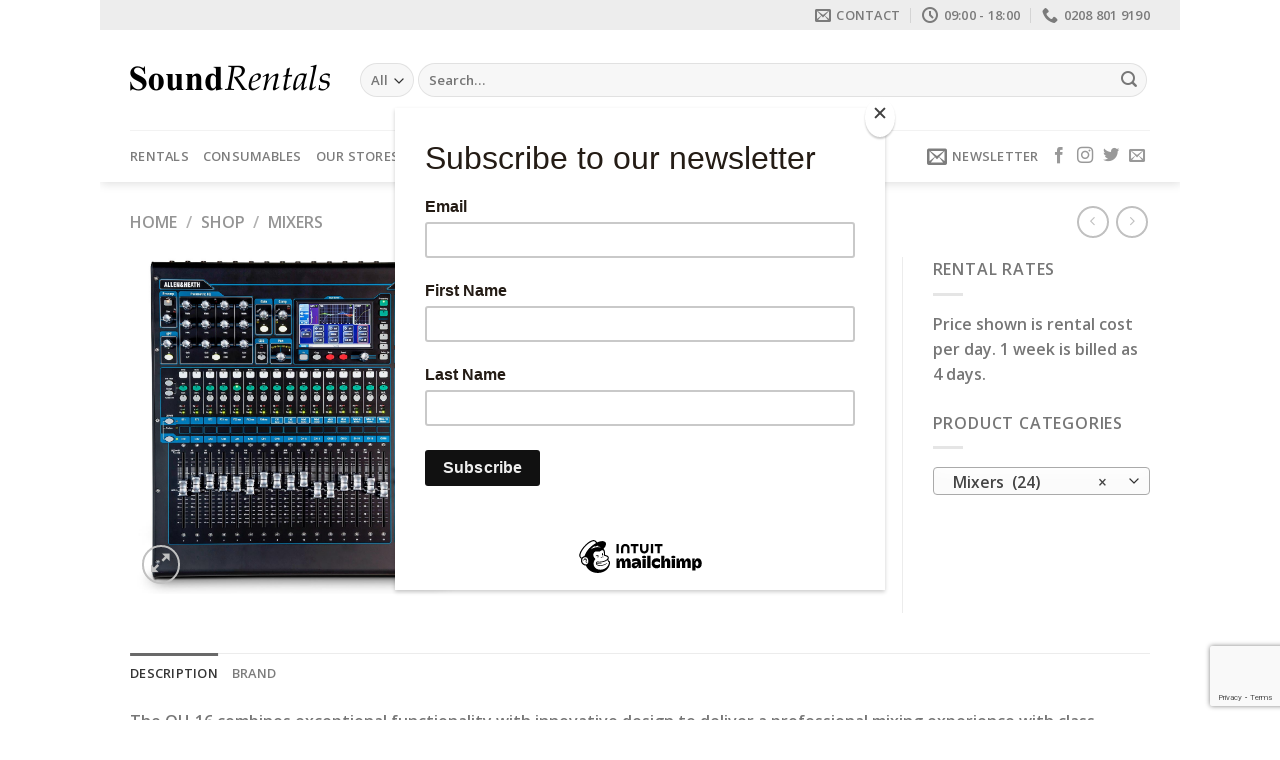

--- FILE ---
content_type: text/html; charset=utf-8
request_url: https://www.google.com/recaptcha/api2/anchor?ar=1&k=6LcZOCIgAAAAAJHANETyPfJdnM9LQMsMTJNe6WEG&co=aHR0cHM6Ly9zb3VuZHJlbnRhbHMuY28udWs6NDQz&hl=en&v=PoyoqOPhxBO7pBk68S4YbpHZ&size=invisible&anchor-ms=20000&execute-ms=30000&cb=gtx4w220sgpj
body_size: 48708
content:
<!DOCTYPE HTML><html dir="ltr" lang="en"><head><meta http-equiv="Content-Type" content="text/html; charset=UTF-8">
<meta http-equiv="X-UA-Compatible" content="IE=edge">
<title>reCAPTCHA</title>
<style type="text/css">
/* cyrillic-ext */
@font-face {
  font-family: 'Roboto';
  font-style: normal;
  font-weight: 400;
  font-stretch: 100%;
  src: url(//fonts.gstatic.com/s/roboto/v48/KFO7CnqEu92Fr1ME7kSn66aGLdTylUAMa3GUBHMdazTgWw.woff2) format('woff2');
  unicode-range: U+0460-052F, U+1C80-1C8A, U+20B4, U+2DE0-2DFF, U+A640-A69F, U+FE2E-FE2F;
}
/* cyrillic */
@font-face {
  font-family: 'Roboto';
  font-style: normal;
  font-weight: 400;
  font-stretch: 100%;
  src: url(//fonts.gstatic.com/s/roboto/v48/KFO7CnqEu92Fr1ME7kSn66aGLdTylUAMa3iUBHMdazTgWw.woff2) format('woff2');
  unicode-range: U+0301, U+0400-045F, U+0490-0491, U+04B0-04B1, U+2116;
}
/* greek-ext */
@font-face {
  font-family: 'Roboto';
  font-style: normal;
  font-weight: 400;
  font-stretch: 100%;
  src: url(//fonts.gstatic.com/s/roboto/v48/KFO7CnqEu92Fr1ME7kSn66aGLdTylUAMa3CUBHMdazTgWw.woff2) format('woff2');
  unicode-range: U+1F00-1FFF;
}
/* greek */
@font-face {
  font-family: 'Roboto';
  font-style: normal;
  font-weight: 400;
  font-stretch: 100%;
  src: url(//fonts.gstatic.com/s/roboto/v48/KFO7CnqEu92Fr1ME7kSn66aGLdTylUAMa3-UBHMdazTgWw.woff2) format('woff2');
  unicode-range: U+0370-0377, U+037A-037F, U+0384-038A, U+038C, U+038E-03A1, U+03A3-03FF;
}
/* math */
@font-face {
  font-family: 'Roboto';
  font-style: normal;
  font-weight: 400;
  font-stretch: 100%;
  src: url(//fonts.gstatic.com/s/roboto/v48/KFO7CnqEu92Fr1ME7kSn66aGLdTylUAMawCUBHMdazTgWw.woff2) format('woff2');
  unicode-range: U+0302-0303, U+0305, U+0307-0308, U+0310, U+0312, U+0315, U+031A, U+0326-0327, U+032C, U+032F-0330, U+0332-0333, U+0338, U+033A, U+0346, U+034D, U+0391-03A1, U+03A3-03A9, U+03B1-03C9, U+03D1, U+03D5-03D6, U+03F0-03F1, U+03F4-03F5, U+2016-2017, U+2034-2038, U+203C, U+2040, U+2043, U+2047, U+2050, U+2057, U+205F, U+2070-2071, U+2074-208E, U+2090-209C, U+20D0-20DC, U+20E1, U+20E5-20EF, U+2100-2112, U+2114-2115, U+2117-2121, U+2123-214F, U+2190, U+2192, U+2194-21AE, U+21B0-21E5, U+21F1-21F2, U+21F4-2211, U+2213-2214, U+2216-22FF, U+2308-230B, U+2310, U+2319, U+231C-2321, U+2336-237A, U+237C, U+2395, U+239B-23B7, U+23D0, U+23DC-23E1, U+2474-2475, U+25AF, U+25B3, U+25B7, U+25BD, U+25C1, U+25CA, U+25CC, U+25FB, U+266D-266F, U+27C0-27FF, U+2900-2AFF, U+2B0E-2B11, U+2B30-2B4C, U+2BFE, U+3030, U+FF5B, U+FF5D, U+1D400-1D7FF, U+1EE00-1EEFF;
}
/* symbols */
@font-face {
  font-family: 'Roboto';
  font-style: normal;
  font-weight: 400;
  font-stretch: 100%;
  src: url(//fonts.gstatic.com/s/roboto/v48/KFO7CnqEu92Fr1ME7kSn66aGLdTylUAMaxKUBHMdazTgWw.woff2) format('woff2');
  unicode-range: U+0001-000C, U+000E-001F, U+007F-009F, U+20DD-20E0, U+20E2-20E4, U+2150-218F, U+2190, U+2192, U+2194-2199, U+21AF, U+21E6-21F0, U+21F3, U+2218-2219, U+2299, U+22C4-22C6, U+2300-243F, U+2440-244A, U+2460-24FF, U+25A0-27BF, U+2800-28FF, U+2921-2922, U+2981, U+29BF, U+29EB, U+2B00-2BFF, U+4DC0-4DFF, U+FFF9-FFFB, U+10140-1018E, U+10190-1019C, U+101A0, U+101D0-101FD, U+102E0-102FB, U+10E60-10E7E, U+1D2C0-1D2D3, U+1D2E0-1D37F, U+1F000-1F0FF, U+1F100-1F1AD, U+1F1E6-1F1FF, U+1F30D-1F30F, U+1F315, U+1F31C, U+1F31E, U+1F320-1F32C, U+1F336, U+1F378, U+1F37D, U+1F382, U+1F393-1F39F, U+1F3A7-1F3A8, U+1F3AC-1F3AF, U+1F3C2, U+1F3C4-1F3C6, U+1F3CA-1F3CE, U+1F3D4-1F3E0, U+1F3ED, U+1F3F1-1F3F3, U+1F3F5-1F3F7, U+1F408, U+1F415, U+1F41F, U+1F426, U+1F43F, U+1F441-1F442, U+1F444, U+1F446-1F449, U+1F44C-1F44E, U+1F453, U+1F46A, U+1F47D, U+1F4A3, U+1F4B0, U+1F4B3, U+1F4B9, U+1F4BB, U+1F4BF, U+1F4C8-1F4CB, U+1F4D6, U+1F4DA, U+1F4DF, U+1F4E3-1F4E6, U+1F4EA-1F4ED, U+1F4F7, U+1F4F9-1F4FB, U+1F4FD-1F4FE, U+1F503, U+1F507-1F50B, U+1F50D, U+1F512-1F513, U+1F53E-1F54A, U+1F54F-1F5FA, U+1F610, U+1F650-1F67F, U+1F687, U+1F68D, U+1F691, U+1F694, U+1F698, U+1F6AD, U+1F6B2, U+1F6B9-1F6BA, U+1F6BC, U+1F6C6-1F6CF, U+1F6D3-1F6D7, U+1F6E0-1F6EA, U+1F6F0-1F6F3, U+1F6F7-1F6FC, U+1F700-1F7FF, U+1F800-1F80B, U+1F810-1F847, U+1F850-1F859, U+1F860-1F887, U+1F890-1F8AD, U+1F8B0-1F8BB, U+1F8C0-1F8C1, U+1F900-1F90B, U+1F93B, U+1F946, U+1F984, U+1F996, U+1F9E9, U+1FA00-1FA6F, U+1FA70-1FA7C, U+1FA80-1FA89, U+1FA8F-1FAC6, U+1FACE-1FADC, U+1FADF-1FAE9, U+1FAF0-1FAF8, U+1FB00-1FBFF;
}
/* vietnamese */
@font-face {
  font-family: 'Roboto';
  font-style: normal;
  font-weight: 400;
  font-stretch: 100%;
  src: url(//fonts.gstatic.com/s/roboto/v48/KFO7CnqEu92Fr1ME7kSn66aGLdTylUAMa3OUBHMdazTgWw.woff2) format('woff2');
  unicode-range: U+0102-0103, U+0110-0111, U+0128-0129, U+0168-0169, U+01A0-01A1, U+01AF-01B0, U+0300-0301, U+0303-0304, U+0308-0309, U+0323, U+0329, U+1EA0-1EF9, U+20AB;
}
/* latin-ext */
@font-face {
  font-family: 'Roboto';
  font-style: normal;
  font-weight: 400;
  font-stretch: 100%;
  src: url(//fonts.gstatic.com/s/roboto/v48/KFO7CnqEu92Fr1ME7kSn66aGLdTylUAMa3KUBHMdazTgWw.woff2) format('woff2');
  unicode-range: U+0100-02BA, U+02BD-02C5, U+02C7-02CC, U+02CE-02D7, U+02DD-02FF, U+0304, U+0308, U+0329, U+1D00-1DBF, U+1E00-1E9F, U+1EF2-1EFF, U+2020, U+20A0-20AB, U+20AD-20C0, U+2113, U+2C60-2C7F, U+A720-A7FF;
}
/* latin */
@font-face {
  font-family: 'Roboto';
  font-style: normal;
  font-weight: 400;
  font-stretch: 100%;
  src: url(//fonts.gstatic.com/s/roboto/v48/KFO7CnqEu92Fr1ME7kSn66aGLdTylUAMa3yUBHMdazQ.woff2) format('woff2');
  unicode-range: U+0000-00FF, U+0131, U+0152-0153, U+02BB-02BC, U+02C6, U+02DA, U+02DC, U+0304, U+0308, U+0329, U+2000-206F, U+20AC, U+2122, U+2191, U+2193, U+2212, U+2215, U+FEFF, U+FFFD;
}
/* cyrillic-ext */
@font-face {
  font-family: 'Roboto';
  font-style: normal;
  font-weight: 500;
  font-stretch: 100%;
  src: url(//fonts.gstatic.com/s/roboto/v48/KFO7CnqEu92Fr1ME7kSn66aGLdTylUAMa3GUBHMdazTgWw.woff2) format('woff2');
  unicode-range: U+0460-052F, U+1C80-1C8A, U+20B4, U+2DE0-2DFF, U+A640-A69F, U+FE2E-FE2F;
}
/* cyrillic */
@font-face {
  font-family: 'Roboto';
  font-style: normal;
  font-weight: 500;
  font-stretch: 100%;
  src: url(//fonts.gstatic.com/s/roboto/v48/KFO7CnqEu92Fr1ME7kSn66aGLdTylUAMa3iUBHMdazTgWw.woff2) format('woff2');
  unicode-range: U+0301, U+0400-045F, U+0490-0491, U+04B0-04B1, U+2116;
}
/* greek-ext */
@font-face {
  font-family: 'Roboto';
  font-style: normal;
  font-weight: 500;
  font-stretch: 100%;
  src: url(//fonts.gstatic.com/s/roboto/v48/KFO7CnqEu92Fr1ME7kSn66aGLdTylUAMa3CUBHMdazTgWw.woff2) format('woff2');
  unicode-range: U+1F00-1FFF;
}
/* greek */
@font-face {
  font-family: 'Roboto';
  font-style: normal;
  font-weight: 500;
  font-stretch: 100%;
  src: url(//fonts.gstatic.com/s/roboto/v48/KFO7CnqEu92Fr1ME7kSn66aGLdTylUAMa3-UBHMdazTgWw.woff2) format('woff2');
  unicode-range: U+0370-0377, U+037A-037F, U+0384-038A, U+038C, U+038E-03A1, U+03A3-03FF;
}
/* math */
@font-face {
  font-family: 'Roboto';
  font-style: normal;
  font-weight: 500;
  font-stretch: 100%;
  src: url(//fonts.gstatic.com/s/roboto/v48/KFO7CnqEu92Fr1ME7kSn66aGLdTylUAMawCUBHMdazTgWw.woff2) format('woff2');
  unicode-range: U+0302-0303, U+0305, U+0307-0308, U+0310, U+0312, U+0315, U+031A, U+0326-0327, U+032C, U+032F-0330, U+0332-0333, U+0338, U+033A, U+0346, U+034D, U+0391-03A1, U+03A3-03A9, U+03B1-03C9, U+03D1, U+03D5-03D6, U+03F0-03F1, U+03F4-03F5, U+2016-2017, U+2034-2038, U+203C, U+2040, U+2043, U+2047, U+2050, U+2057, U+205F, U+2070-2071, U+2074-208E, U+2090-209C, U+20D0-20DC, U+20E1, U+20E5-20EF, U+2100-2112, U+2114-2115, U+2117-2121, U+2123-214F, U+2190, U+2192, U+2194-21AE, U+21B0-21E5, U+21F1-21F2, U+21F4-2211, U+2213-2214, U+2216-22FF, U+2308-230B, U+2310, U+2319, U+231C-2321, U+2336-237A, U+237C, U+2395, U+239B-23B7, U+23D0, U+23DC-23E1, U+2474-2475, U+25AF, U+25B3, U+25B7, U+25BD, U+25C1, U+25CA, U+25CC, U+25FB, U+266D-266F, U+27C0-27FF, U+2900-2AFF, U+2B0E-2B11, U+2B30-2B4C, U+2BFE, U+3030, U+FF5B, U+FF5D, U+1D400-1D7FF, U+1EE00-1EEFF;
}
/* symbols */
@font-face {
  font-family: 'Roboto';
  font-style: normal;
  font-weight: 500;
  font-stretch: 100%;
  src: url(//fonts.gstatic.com/s/roboto/v48/KFO7CnqEu92Fr1ME7kSn66aGLdTylUAMaxKUBHMdazTgWw.woff2) format('woff2');
  unicode-range: U+0001-000C, U+000E-001F, U+007F-009F, U+20DD-20E0, U+20E2-20E4, U+2150-218F, U+2190, U+2192, U+2194-2199, U+21AF, U+21E6-21F0, U+21F3, U+2218-2219, U+2299, U+22C4-22C6, U+2300-243F, U+2440-244A, U+2460-24FF, U+25A0-27BF, U+2800-28FF, U+2921-2922, U+2981, U+29BF, U+29EB, U+2B00-2BFF, U+4DC0-4DFF, U+FFF9-FFFB, U+10140-1018E, U+10190-1019C, U+101A0, U+101D0-101FD, U+102E0-102FB, U+10E60-10E7E, U+1D2C0-1D2D3, U+1D2E0-1D37F, U+1F000-1F0FF, U+1F100-1F1AD, U+1F1E6-1F1FF, U+1F30D-1F30F, U+1F315, U+1F31C, U+1F31E, U+1F320-1F32C, U+1F336, U+1F378, U+1F37D, U+1F382, U+1F393-1F39F, U+1F3A7-1F3A8, U+1F3AC-1F3AF, U+1F3C2, U+1F3C4-1F3C6, U+1F3CA-1F3CE, U+1F3D4-1F3E0, U+1F3ED, U+1F3F1-1F3F3, U+1F3F5-1F3F7, U+1F408, U+1F415, U+1F41F, U+1F426, U+1F43F, U+1F441-1F442, U+1F444, U+1F446-1F449, U+1F44C-1F44E, U+1F453, U+1F46A, U+1F47D, U+1F4A3, U+1F4B0, U+1F4B3, U+1F4B9, U+1F4BB, U+1F4BF, U+1F4C8-1F4CB, U+1F4D6, U+1F4DA, U+1F4DF, U+1F4E3-1F4E6, U+1F4EA-1F4ED, U+1F4F7, U+1F4F9-1F4FB, U+1F4FD-1F4FE, U+1F503, U+1F507-1F50B, U+1F50D, U+1F512-1F513, U+1F53E-1F54A, U+1F54F-1F5FA, U+1F610, U+1F650-1F67F, U+1F687, U+1F68D, U+1F691, U+1F694, U+1F698, U+1F6AD, U+1F6B2, U+1F6B9-1F6BA, U+1F6BC, U+1F6C6-1F6CF, U+1F6D3-1F6D7, U+1F6E0-1F6EA, U+1F6F0-1F6F3, U+1F6F7-1F6FC, U+1F700-1F7FF, U+1F800-1F80B, U+1F810-1F847, U+1F850-1F859, U+1F860-1F887, U+1F890-1F8AD, U+1F8B0-1F8BB, U+1F8C0-1F8C1, U+1F900-1F90B, U+1F93B, U+1F946, U+1F984, U+1F996, U+1F9E9, U+1FA00-1FA6F, U+1FA70-1FA7C, U+1FA80-1FA89, U+1FA8F-1FAC6, U+1FACE-1FADC, U+1FADF-1FAE9, U+1FAF0-1FAF8, U+1FB00-1FBFF;
}
/* vietnamese */
@font-face {
  font-family: 'Roboto';
  font-style: normal;
  font-weight: 500;
  font-stretch: 100%;
  src: url(//fonts.gstatic.com/s/roboto/v48/KFO7CnqEu92Fr1ME7kSn66aGLdTylUAMa3OUBHMdazTgWw.woff2) format('woff2');
  unicode-range: U+0102-0103, U+0110-0111, U+0128-0129, U+0168-0169, U+01A0-01A1, U+01AF-01B0, U+0300-0301, U+0303-0304, U+0308-0309, U+0323, U+0329, U+1EA0-1EF9, U+20AB;
}
/* latin-ext */
@font-face {
  font-family: 'Roboto';
  font-style: normal;
  font-weight: 500;
  font-stretch: 100%;
  src: url(//fonts.gstatic.com/s/roboto/v48/KFO7CnqEu92Fr1ME7kSn66aGLdTylUAMa3KUBHMdazTgWw.woff2) format('woff2');
  unicode-range: U+0100-02BA, U+02BD-02C5, U+02C7-02CC, U+02CE-02D7, U+02DD-02FF, U+0304, U+0308, U+0329, U+1D00-1DBF, U+1E00-1E9F, U+1EF2-1EFF, U+2020, U+20A0-20AB, U+20AD-20C0, U+2113, U+2C60-2C7F, U+A720-A7FF;
}
/* latin */
@font-face {
  font-family: 'Roboto';
  font-style: normal;
  font-weight: 500;
  font-stretch: 100%;
  src: url(//fonts.gstatic.com/s/roboto/v48/KFO7CnqEu92Fr1ME7kSn66aGLdTylUAMa3yUBHMdazQ.woff2) format('woff2');
  unicode-range: U+0000-00FF, U+0131, U+0152-0153, U+02BB-02BC, U+02C6, U+02DA, U+02DC, U+0304, U+0308, U+0329, U+2000-206F, U+20AC, U+2122, U+2191, U+2193, U+2212, U+2215, U+FEFF, U+FFFD;
}
/* cyrillic-ext */
@font-face {
  font-family: 'Roboto';
  font-style: normal;
  font-weight: 900;
  font-stretch: 100%;
  src: url(//fonts.gstatic.com/s/roboto/v48/KFO7CnqEu92Fr1ME7kSn66aGLdTylUAMa3GUBHMdazTgWw.woff2) format('woff2');
  unicode-range: U+0460-052F, U+1C80-1C8A, U+20B4, U+2DE0-2DFF, U+A640-A69F, U+FE2E-FE2F;
}
/* cyrillic */
@font-face {
  font-family: 'Roboto';
  font-style: normal;
  font-weight: 900;
  font-stretch: 100%;
  src: url(//fonts.gstatic.com/s/roboto/v48/KFO7CnqEu92Fr1ME7kSn66aGLdTylUAMa3iUBHMdazTgWw.woff2) format('woff2');
  unicode-range: U+0301, U+0400-045F, U+0490-0491, U+04B0-04B1, U+2116;
}
/* greek-ext */
@font-face {
  font-family: 'Roboto';
  font-style: normal;
  font-weight: 900;
  font-stretch: 100%;
  src: url(//fonts.gstatic.com/s/roboto/v48/KFO7CnqEu92Fr1ME7kSn66aGLdTylUAMa3CUBHMdazTgWw.woff2) format('woff2');
  unicode-range: U+1F00-1FFF;
}
/* greek */
@font-face {
  font-family: 'Roboto';
  font-style: normal;
  font-weight: 900;
  font-stretch: 100%;
  src: url(//fonts.gstatic.com/s/roboto/v48/KFO7CnqEu92Fr1ME7kSn66aGLdTylUAMa3-UBHMdazTgWw.woff2) format('woff2');
  unicode-range: U+0370-0377, U+037A-037F, U+0384-038A, U+038C, U+038E-03A1, U+03A3-03FF;
}
/* math */
@font-face {
  font-family: 'Roboto';
  font-style: normal;
  font-weight: 900;
  font-stretch: 100%;
  src: url(//fonts.gstatic.com/s/roboto/v48/KFO7CnqEu92Fr1ME7kSn66aGLdTylUAMawCUBHMdazTgWw.woff2) format('woff2');
  unicode-range: U+0302-0303, U+0305, U+0307-0308, U+0310, U+0312, U+0315, U+031A, U+0326-0327, U+032C, U+032F-0330, U+0332-0333, U+0338, U+033A, U+0346, U+034D, U+0391-03A1, U+03A3-03A9, U+03B1-03C9, U+03D1, U+03D5-03D6, U+03F0-03F1, U+03F4-03F5, U+2016-2017, U+2034-2038, U+203C, U+2040, U+2043, U+2047, U+2050, U+2057, U+205F, U+2070-2071, U+2074-208E, U+2090-209C, U+20D0-20DC, U+20E1, U+20E5-20EF, U+2100-2112, U+2114-2115, U+2117-2121, U+2123-214F, U+2190, U+2192, U+2194-21AE, U+21B0-21E5, U+21F1-21F2, U+21F4-2211, U+2213-2214, U+2216-22FF, U+2308-230B, U+2310, U+2319, U+231C-2321, U+2336-237A, U+237C, U+2395, U+239B-23B7, U+23D0, U+23DC-23E1, U+2474-2475, U+25AF, U+25B3, U+25B7, U+25BD, U+25C1, U+25CA, U+25CC, U+25FB, U+266D-266F, U+27C0-27FF, U+2900-2AFF, U+2B0E-2B11, U+2B30-2B4C, U+2BFE, U+3030, U+FF5B, U+FF5D, U+1D400-1D7FF, U+1EE00-1EEFF;
}
/* symbols */
@font-face {
  font-family: 'Roboto';
  font-style: normal;
  font-weight: 900;
  font-stretch: 100%;
  src: url(//fonts.gstatic.com/s/roboto/v48/KFO7CnqEu92Fr1ME7kSn66aGLdTylUAMaxKUBHMdazTgWw.woff2) format('woff2');
  unicode-range: U+0001-000C, U+000E-001F, U+007F-009F, U+20DD-20E0, U+20E2-20E4, U+2150-218F, U+2190, U+2192, U+2194-2199, U+21AF, U+21E6-21F0, U+21F3, U+2218-2219, U+2299, U+22C4-22C6, U+2300-243F, U+2440-244A, U+2460-24FF, U+25A0-27BF, U+2800-28FF, U+2921-2922, U+2981, U+29BF, U+29EB, U+2B00-2BFF, U+4DC0-4DFF, U+FFF9-FFFB, U+10140-1018E, U+10190-1019C, U+101A0, U+101D0-101FD, U+102E0-102FB, U+10E60-10E7E, U+1D2C0-1D2D3, U+1D2E0-1D37F, U+1F000-1F0FF, U+1F100-1F1AD, U+1F1E6-1F1FF, U+1F30D-1F30F, U+1F315, U+1F31C, U+1F31E, U+1F320-1F32C, U+1F336, U+1F378, U+1F37D, U+1F382, U+1F393-1F39F, U+1F3A7-1F3A8, U+1F3AC-1F3AF, U+1F3C2, U+1F3C4-1F3C6, U+1F3CA-1F3CE, U+1F3D4-1F3E0, U+1F3ED, U+1F3F1-1F3F3, U+1F3F5-1F3F7, U+1F408, U+1F415, U+1F41F, U+1F426, U+1F43F, U+1F441-1F442, U+1F444, U+1F446-1F449, U+1F44C-1F44E, U+1F453, U+1F46A, U+1F47D, U+1F4A3, U+1F4B0, U+1F4B3, U+1F4B9, U+1F4BB, U+1F4BF, U+1F4C8-1F4CB, U+1F4D6, U+1F4DA, U+1F4DF, U+1F4E3-1F4E6, U+1F4EA-1F4ED, U+1F4F7, U+1F4F9-1F4FB, U+1F4FD-1F4FE, U+1F503, U+1F507-1F50B, U+1F50D, U+1F512-1F513, U+1F53E-1F54A, U+1F54F-1F5FA, U+1F610, U+1F650-1F67F, U+1F687, U+1F68D, U+1F691, U+1F694, U+1F698, U+1F6AD, U+1F6B2, U+1F6B9-1F6BA, U+1F6BC, U+1F6C6-1F6CF, U+1F6D3-1F6D7, U+1F6E0-1F6EA, U+1F6F0-1F6F3, U+1F6F7-1F6FC, U+1F700-1F7FF, U+1F800-1F80B, U+1F810-1F847, U+1F850-1F859, U+1F860-1F887, U+1F890-1F8AD, U+1F8B0-1F8BB, U+1F8C0-1F8C1, U+1F900-1F90B, U+1F93B, U+1F946, U+1F984, U+1F996, U+1F9E9, U+1FA00-1FA6F, U+1FA70-1FA7C, U+1FA80-1FA89, U+1FA8F-1FAC6, U+1FACE-1FADC, U+1FADF-1FAE9, U+1FAF0-1FAF8, U+1FB00-1FBFF;
}
/* vietnamese */
@font-face {
  font-family: 'Roboto';
  font-style: normal;
  font-weight: 900;
  font-stretch: 100%;
  src: url(//fonts.gstatic.com/s/roboto/v48/KFO7CnqEu92Fr1ME7kSn66aGLdTylUAMa3OUBHMdazTgWw.woff2) format('woff2');
  unicode-range: U+0102-0103, U+0110-0111, U+0128-0129, U+0168-0169, U+01A0-01A1, U+01AF-01B0, U+0300-0301, U+0303-0304, U+0308-0309, U+0323, U+0329, U+1EA0-1EF9, U+20AB;
}
/* latin-ext */
@font-face {
  font-family: 'Roboto';
  font-style: normal;
  font-weight: 900;
  font-stretch: 100%;
  src: url(//fonts.gstatic.com/s/roboto/v48/KFO7CnqEu92Fr1ME7kSn66aGLdTylUAMa3KUBHMdazTgWw.woff2) format('woff2');
  unicode-range: U+0100-02BA, U+02BD-02C5, U+02C7-02CC, U+02CE-02D7, U+02DD-02FF, U+0304, U+0308, U+0329, U+1D00-1DBF, U+1E00-1E9F, U+1EF2-1EFF, U+2020, U+20A0-20AB, U+20AD-20C0, U+2113, U+2C60-2C7F, U+A720-A7FF;
}
/* latin */
@font-face {
  font-family: 'Roboto';
  font-style: normal;
  font-weight: 900;
  font-stretch: 100%;
  src: url(//fonts.gstatic.com/s/roboto/v48/KFO7CnqEu92Fr1ME7kSn66aGLdTylUAMa3yUBHMdazQ.woff2) format('woff2');
  unicode-range: U+0000-00FF, U+0131, U+0152-0153, U+02BB-02BC, U+02C6, U+02DA, U+02DC, U+0304, U+0308, U+0329, U+2000-206F, U+20AC, U+2122, U+2191, U+2193, U+2212, U+2215, U+FEFF, U+FFFD;
}

</style>
<link rel="stylesheet" type="text/css" href="https://www.gstatic.com/recaptcha/releases/PoyoqOPhxBO7pBk68S4YbpHZ/styles__ltr.css">
<script nonce="LTj9q235tONkehJt4yVvkQ" type="text/javascript">window['__recaptcha_api'] = 'https://www.google.com/recaptcha/api2/';</script>
<script type="text/javascript" src="https://www.gstatic.com/recaptcha/releases/PoyoqOPhxBO7pBk68S4YbpHZ/recaptcha__en.js" nonce="LTj9q235tONkehJt4yVvkQ">
      
    </script></head>
<body><div id="rc-anchor-alert" class="rc-anchor-alert"></div>
<input type="hidden" id="recaptcha-token" value="[base64]">
<script type="text/javascript" nonce="LTj9q235tONkehJt4yVvkQ">
      recaptcha.anchor.Main.init("[\x22ainput\x22,[\x22bgdata\x22,\x22\x22,\[base64]/[base64]/[base64]/[base64]/[base64]/[base64]/KGcoTywyNTMsTy5PKSxVRyhPLEMpKTpnKE8sMjUzLEMpLE8pKSxsKSksTykpfSxieT1mdW5jdGlvbihDLE8sdSxsKXtmb3IobD0odT1SKEMpLDApO08+MDtPLS0pbD1sPDw4fFooQyk7ZyhDLHUsbCl9LFVHPWZ1bmN0aW9uKEMsTyl7Qy5pLmxlbmd0aD4xMDQ/[base64]/[base64]/[base64]/[base64]/[base64]/[base64]/[base64]\\u003d\x22,\[base64]\\u003d\\u003d\x22,\x22wrrDvMOZbylBwrw/woRWSMKSXMOpZsOiUG51XsKOCSvDm8Opd8K0fBNfwo/DjMOMw6/Do8KsIHUcw5Y1HAXDoGbDjcOLA8KJwr7DhTvDlcOjw7V2w5wHwrxGwppyw7DCgilDw50aUS5kwpbDosKww6PCtcKqwqTDg8KKw7wJWWgTX8KVw78kVFd6ORBFOVDDrMKywoU7IMKrw48OU8KEV2rCuQDDu8KRwrvDp1Y/w6HCowFgGsKJw5nDg189FcOyem3DusKuw5nDt8K3EMOXZcOPwr/[base64]/DgcKywobDkU/CokHDmMObOQ7DoD/CkMOpPWB2w49kw4HDs8Oqw65GEgHCucOYFn5TDU8xP8Ovwrt1wqR8IBVaw7dSwqPCvsOVw5XDhcO2wq9oYcK/w5RRw6PDjMOAw65IbcOrSA/DrMOWwod9KsKBw6TCtcOwbcKXw69cw6hdw5JFwoTDj8Kww546w4TCqG/DjkgUw77Duk3CvQZ/[base64]/wqkAXcKGwqLDj3R2wrQXEj8EIMOuXxLCokMEPsODXMOow5LDmTfCkk3Dv3kQw7rCtHk8wpbCsD56GDPDpMOew5gew5NlBinCkWJ5wr/CrnYEPHzDl8OJw5bDhj9yZ8Kaw5Uiw6XChcKVwqjDqsOMMcKYwrgGKsO8acKYYMOnLWomwozCocK5PsKCaQdPP8OwBDnDusOxw40vZDnDk1nCtxzCpsOvw7LDpxnCsiHCrcOWwqsaw5hBwrUHwpjCpMKtwozCqyJVw4BNfn3DosKRwp5lfFQZdEJdVG/DscKKTSASBRpAbsOlLsOcAMKlaR/[base64]/McOIwrohAnbCnRweQWpAwrLClywxDsKQw7DCtDjDlcOJwos4KS/[base64]/[base64]/[base64]/DtsOsDMOXw4dew6HDlypXGwLDkw3Cii1Ewr7DoR4eORjDkMKydiJnw6xZbcKHMkjCnBFcEsOpw4h/[base64]/JnfCtMOnasKUR8KQVFx5w63Dgnh3ExXCtxZKeMK5JThfwqPCjMOsO0fDjcK6OcKlw4vCmMO/McOhwoc7wojDqcKXL8OJw4jCvMK/XcKZD23CnjPCtykmScKfw67DocOmw4N0w4VaAcKsw4xBGCTDnwxuKcOTD8KzfD85w4Bhe8OsfMK3w5fCisKUw4cqcR/CssOgwoHCpznDpC/DmcOKE8KkwoDDmWbDl0nDmWnClFogwqgxaMK8w7rCisOWw7siwo3DksOKQy9Kw4ZdcMONf0sdwqV4w6TCvHhNaknCpynCm8K3w4Z5fsO+wr4Mw6Yqw6rDscKvD0l9wpvCt2IQVMK2G8KBPsO/wr3Co1MITsKlwqTCrsOaRE9aw77Di8ONwodoUsOLwovCkiUZS3fCvUvDnMO9w4tqw5PDkcKRwrXCgS7Dsl3Dpi/DisOfwox9w6RxasK4wqxEaCwzfsOiIWRrAcKIwpRIw7vCgDfDlk3DvljDocKAwqPCqEXDocKGwqnDjH7DoMOww5rCnh46w4Egw6h6w4gna3YPHMKLw6wywonDpMOuwq3CtsKfYTrDkcKyZhVofsK3bcOBAcKRw7FhOMKCwrsWIx/DlMOUworCtW1OwqTDgTTDmCzCvDgbDHd2wrDCmFLCnsKKccOOwrggV8KIHcOQwpPCnmx/akooQMKXw7ULw6lnwrgIw6fDsETDpsOOw4gDwonChnsTw5E/d8OJJlzCocK9w4bDjCzDmcKvwq3CvidjwqZJw44Xw75fw6wCMsO8DVvDsmzCtcOJBlHCrcK3w6PCgsOtFgNww7TDl1xifi7DmUnDiHoOw55hwqjDrcOQCGpGwo4EPcKQFinCsEZrTcOmwqTDlSXDtMKYwosJBFTCknBpRH7CsV9gw4/CmGptw6LCi8K0YV7ClMOow7XDmxRVKj4Zw6lVO2XCpHIWwrLDlsO5wqLDkAnCjMOldG7DkX7CtExhMj8ww64uYsOjIMKyw5HDn0vDsVPDjHleJWNcwpUhHMKywrs5wqovfXUeEMKUYQXCpMOlawAew5DDtTjCpkHDrG/ClEx2Gz4hw58Xw77Din7DuXXDmsK2w6Ayw4zChx0IKBZbwqTClX0MLgBBNgLCuMOIw7g6wrRlw6cTNcKIIsKww6UCwpA/SFrDt8Kyw5IYw6fDnh02wp4/RMOyw4DDgMOQacOmLlfCscOUwo3DqX08WzcJwoEoDMKSBMOFehPCj8Orw4PDlMO4G8O9AQI9C1Ybwr/CtThDw4fDq0PDh2MGwoHClcKVw67DlTbDqsKBL2czP8Krw43DqVlewoHDu8OFwo3Dq8KBHzHClGBDKicfZwLDnyjCpmnDlHpiwqoLw5bCvMOjQlwaw4nDmsO3w484QE/Dq8KSeMOXYcOxNMKSwpd1KEJlw5BOw7TDmXjDoMKbVMKnw7/DksK4w4jDlhJXbEo1w6NHO8KPw48ZIyvDmSrCr8OlwofDv8K8wobCusK5MUvCssKXwpXCqXTCusOsBV7CvcODwrHDrFXDiCMXwrJAw5DCsMO1HV9lGGjClsOtwrvCmMKSdsO7S8OxLcK3fcKON8OBUTXCiQxZHcKSwobDnsKowq/Cm2JBIMKSwpnDssKlSVd7wrXDgsKgG03CvG8MVAfCqB8ObsOqfBvDtCEwcF3CmMKXdG3CtxQbwowoR8OvRsOCw4rDs8O0wqlNwp/[base64]/CpH7Dhn5jWsOAw6d0VcOtwpsvQBbCkUYjw7XDjsKZC8KsU8KwC8OjwofCi8KhwqFswrtMb8ObKU/DmWtHw6XDvR3DhyElw6YPP8OJwrFhw5rDtcOewoMAYzIXw6LCosOYZi/CksKJbcOewqwjw5wWUsObGsOkAMOww6M3WcO7DTbCrEwAWHQqw5vDoThZwqrDpMK2MMKgW8OIwoPCpMOWNCrDlcOPRlNvw4bCvsOCb8KYL1PDkMKOQwPCkMKAw4ZJw5R3w6/Dq8KKR3VdMcOmdHXCjGxjIcKyFCjCgcKjwo5Hbx/CrkTCiHjCiVDDlhgqw4pGw7bDsFjCjVccY8OgI3kow5rCqsKpElXCmCjCgsO2w5Urwp45wqgqQzDCmhbClMKlw6gjwpJgWmV6w7cQIcO9Y8OafMOkwohTw53Djw0Ww5LDn8KDbTLCmMO5w7JIwqDCsMK1UsKUQVnCvBfDvTHCojrCpBDDoC5TwpJIwp/DkcOjw6I8wokfOsOLAS4Bw7bCp8OKwqLDnHwRwp0Ew4LCi8O2w4V7QnPCicK+fcO1w7Qkw43Cq8KpE8KwP21ew4UPZn8Hw5jDvnnDkTLCt8Kew4kbA3/DisKmJ8Olwrx2IlHDusKrNMK7w7fCpcOrcMKsNBEOR8OnABIMw6zCuMKBI8Kyw4YNJ8KvQGwlUm1Rwq5aU8Kxw7rCk0jCsCjDu3IywqXCocOZwrDCpMOxRMKZRSV8wp8Jw4wfXcKAw4h7CgJGw59ba30dEMOwwo7CusO/acODwo3DminDhRTCkCjCkR1sfcKFw7kVwr4Ww7QowoVswoPDpATDolJ3PSlrbm7Ch8OWZ8OwOUbCmcKRw55UDz8GCcO7wq49AUwywr4LPMKowp8RAwzCo1rCqMKfw4oTdsKLKsOvwp7CgcKqwpgUMcKqfsO0YMKww4M/UMO8ESUtS8KGdhPClMO/wrBzTsO+OBnChMKJwrvDrsKNw6R9fUpbBigAwqfCm0clw5I9XHrDoAfDusKOdsOww7LDrRhrbEbDhFPClVnCtMOOO8Kxw5zDhBDCrQnDkMOxblIcQsObAMKfT381JTlIwqXCqHMTw5LClsKpw64ew6TDtcOWw68HEQgHIcOxwqnDjTJmGsOPczI/OyMZw5JRKcKDwrPCqhlBOxtmDMOhwoANwocdw5PCr8OTw7wYFMOVaMKAIi/Dt8KXw4N8Y8KkCQdmOsOwKTPDoR0Rw6ICIsO9HMOawroOYBExY8KLGizCiBtmcy7CkX3CmWltbsOBwqXCtMKdcnM2woE5w6EVw7ZNfklKwogPwovDugDDhcK0IWgsEMOqFAIpw4oPJHs9LHgETSM/[base64]/[base64]/DtwtMwrXDs8K5P8OJwroKwpkQJMO/LATCicOkEMKSJShgwpDCr8KuMsKZw7UtwqIrLwFxw4DCu3QILcOaecKVeDIfw5ArwrnCnMK/KsKqw4dSbcO4dMKJQDZgwqTChcKCDcOdF8KIXMO0TsOQecK+Gm4YNMKAwqNew4HCg8KFw4NaIBrDtcOXw4bCqRF1FhBtwrHCnXsLw7jDtW7DgMKBwqYaSBrCu8K/BRPDrsObU23CgRHCvXN9b8KNw6HDk8K0w5oXEcK3QMKSwpgjwrbComJCScOtcMOtVCMqw6fDpVpWwpJxKsKiQcO8N0zDr2gRM8Obwo3DqDTCvsONcsOUZiwSAmZow65bMyHDq2Y3woTDrGPChFFdGzTDmT/Dh8OJw58Ww5XDtcKbGsOIRwBPXsOxwow5NEbDncOtOsKNwofCtw9MEsONw7wqP8Kyw4oFMA9ZwrE1w57Dqk1ZfMO0w6DCtMORJsK1wrFGwqJkwq1UwqFyJw8jwqXCjcO3cQfCgjIEesO/OsObNMK8w5YOV0HDm8OPwp/CqcKsw6rDpjDCjDHCmjLDul/CiCDCq8OrwrrDlGLCp0FsUsKZwqnCogTClRrDmUIVwrMTw7vDicOJwpLDl2lxdcOWw5vCgsKhfcOqwq/DmMKmw7HCqSNVwpVrwqlQw7lGw7HCkTJ2w5orBl3DuMO1NjTDi2bDoMOMAMOuw6xGw4g+E8OrwqfDvMOkEFXCrj9pGD3Do0VUwq4Xwp3DhHgnXSPCoRdkM8K/UD9kw6MMTRJ4wp3CkcKkKlo/wrp+w55kw5wEAcK1fcOXw5LCosKtwpTCo8Kgw5pJwoPDvRhkw6PCrTrCpcOTeA7DkTDCr8OSDsOdeA0zwppXw5MVPDDCqC4/w5sZw7tWWWwiKcOLO8OkcsOBOcOjw6pFw5bCs8OUUF7ChT4fwq0DBMO8w5fCnls4d2/DjQrDpElSw7DCgTBzMsKKFAXDn0rCrgp8WRvDn8KXw7RhecKZDcKEwqokwp0Vw5ouEXp+wrrDisKkwqnCkkpWwpDDrkkKHDVHDsOSwqXCplnCrx12wpbDih0Xa3EIIcOtM1/CgMOPwp/DsMKIWW/CoxxIRsOKwqMLei/[base64]/ClMOXw78hw7stw7LDgsKMw75yRMOFwrHDjsOiOw/CnkbDoMKvwr4cwqIgw6E3FEbCoXVxw68/LBHCosO8QcOHZlTDqT0MBsKJwoEVVDwnHcOVw5vCgSsawqDDqsKtwo7DrMOOBwV+b8Kww77CpMKbcHDCksOEw6XDgnTClsKpwrLDo8K0wrFKNRDCs8KZRsOLYT/[base64]/DkMKGLHZYw4bCtxTDjmcWwqnDicK+w7Eiwp/CmMO7I8KUHcK6BsOBwrsnGT7CpTVtIBvCtMOgbUI6I8Kfw58ZwqQ7T8OewoRyw71ewpZQQMKtJ8K6wqB/UTg9w4lhwrPDqsOBR8O9Ni7CvMOKwoRlw4XDt8OcUsOLw6zCuMOewpJ6w6HDtcOOGlTDoVAGwoXDssOsJkJibcOGK1HDn8KGwqJ2w6/DqMKAwrVJwovCp0Fww60zwqEFwotJX2XCkTrDrEbCtQ/CkcOmTBHCrhBMSMK8fgXCtsOEw7IfPCVCTipSBsO3wqPCqsOgHyzDojkQElEPfnjDrg5UWHYSQxQBTsKKNxzDqMOnN8KHwrrDtMK9cEs9UyTCpMOHZsK4w5/Dq1zDsU/[base64]/[base64]/w7jCpgnDicKaw5rCssOlJMKrHTwJGTkBw4TCv0hnw5vDvsKLwrVlwqspwqrDtX3CqcOkcMKQwoNKXgQANMOSwqwsw4fCt8KjwqlpD8KsBMO+QHfCtsKIw6jCgDTCs8KOXsODfMOaUU1iUicnwq94w6RRwrjDmxnCtActEcOxaCvDjWIIQ8ODw5XCoVwowofCmBp/Z2jCnEnDsjBBwqhNMMOecxgjw4hALDttwobCmD7DgcOOw75ZKMORRsOET8Kaw7cnFsKdw5XDpMOiT8Kfw6PCgsO3MFjDmMOYw78+GEfCnTLDoiIIH8OjfHA/w53Dp0fCkcO4E3TCjFgmw6pOwrPCi8KIwp/Cv8OkLyLCrQ/CmMKNw7fCmsOFUcOAwqI0worCrMK9AnEnCRZBC8KvwoHDmGXDnHzCiz4uwqEKwrHCrsOEW8KMQi3DsEkzQ8OAwpfCt2wrRSd8wpvDiA5Xw5IWEWzDkRzCq1MuD8Knw43DqsKZw6o9AnHDssOhwrPCkMOGSMKKQsOZXcKHw4nDgGbDqh/Dr8OfDMOdNAvCgHRNMsOqw6gYIMO7w7YpJ8KQwpdWw4VnT8O7woTDhsOedWJ2wqfDu8KhLGrDgl/CrMKTPH/DjG8VCVYuw5fCuX/CgzHDqxRQUnPCvGjCgWZhTgkHw6LDgsOhZmbDp05EGA1fQ8OjwrTDnQplw4d1w7Iuw5h5woTChMKhDwfDnMK3wq4ywqzDj0w7w71WHGsCTFLCrE/[base64]/X8K4AAFLDsKqw5bCqn7DkVfDqn/CpXp3KMKReMOVw5h0w5M4w60xPjzCusKvdwrDocKTVsKkwodhw4t8IcKkw4bCtsKUwqrDuA3Dk8Kuw4LCuMKqWGTCrTIVVcOIwovDpMOswoVTLz4lZT7CqSQkwqPCvVoHw7HCusOww5rClsOAwqPCn2/[base64]/Dt8OYOcO7HwPDjsOTw5haX8K3w5dwwpnDpnk6w7nCtXjClR3Ct8KGwoTCggYiV8O+w5g3KCjDksKKVHI7w7tNHMONbWB7UMOSw55yBcKvwpzDmXfDsMO9wpsmw4ElEMOWwp9/ancaADpPw6xhdRnDliMcw7zDn8OUTz0pfMKqGMKjGi1WwqTCv0pNShQyLsKEwq/DlDYPwrZlw5hkHG7DkFjDrsOECsOxw4fDv8OzwojChsOnHCXDqcKuQWrDm8OPwrZDwpbDmMKLwpx6V8OQwo1SwqxwwoPDj1oaw61qH8O0wocXNMO3w7/Cr8Oew5c2wrnDpcOkX8KDw6dZwqPCvTUYIsOVw5YPw6LCtV7CjkLDqis8wpJLcnrCsC/DiCsTwrzDo8OUaAchw4FFLV7ChsOhw4LCuinDmCPCphnCrcOqwoYUw4YCw5/Ck3bCvMKua8Kuw4AMTH1Uw607wp5VS1B5PsKEw6JvworDnAMBwoXCq1zCk3LCiE9pw5bCvMK6w6TCuVMNwop/w5dSFMODwoHDk8O2wofCs8KIK0EKwp/CvcKwVRXDtcO8wp5Sw5rCvMOFw6puclTDksOLFTfCisK2wqpCWx5+w71oAsKkw7zCn8OVXFI6woUcJsOEwrxsJXxBw7x+UEzDtsKXOw7Dnk1zWMO9wo/CgsOsw6jDncO/w6JSw5bDucKVwpBQw7/[base64]/CgAnCmB7CtzTDp2dow4nDrcKrZw4uw55aUcK3wpd3TsOnXTtbTsOdcMOrGcOfwrbCuk7CkkkIUMO8GgbChMKNw4XDuXdBw6l6FMOVYMOZw4XDvA16w5TDom0Ew4PCqcK9wqjCucOwwq/CiwjDiilCw4LCkwvCu8KNO0Yvw5XDhcK9G1LCgcKvw6AeL2TDrmnCvcKxwpzCpBE7wojDqhLCucOfw7ELwoI5w7/Duzs7NcKNw5zDqmAQNcOAZMKnPzbDrsKaVC7CrcKVw7ATwqUBIRPCpsKxwrAtY8K7wrstQ8O1UMOyHMOyJzZww7o3wrtgw7DDp2TDlxHCkMOnwrvCt8KgZcKvw4jCqUvCjcOGWsOfTUEvExQZO8K6wp3CqSo8w5LCpX/ClQ/CpCV/wqrDrsKEw7BxPG58w5XClEPDt8KgJ0ITw5tvScKkw5QTwoREw4HDtW/DjH1dw54kwrYSw47Dh8OxwqzDisOdwrQnMcK/w5/CmzzDncO5X1/CpmrDpMK+LETCm8O6YnXDm8KuwrENK31Gwp7DpnMVZcOtWcO/wpzCvD3CjMKFWcOpw43DnQl8NyjCmRzDrcKOwrRewoPClcOpwr3CrRvDlsKaw6rCkhQpwqXCiwvDkcKPHAgKWh/DkcOQYS3Dm8KlwoIDw6/CuH8Mw6hSw6HCtwHCusOjw6XCjsOPRsOyBMOydsOTD8KGw6BqScO0w7fDnG56YsO2GsKrXcOgDsOnOAPCosKYwr8vXhzDkj/[base64]/DrsKlRmQIw4DCvMKqwpplOsO1wo5yS27CgH0pw4nCssOkw5LDhQ4uTRHChHNYwrsrFMOCwpPCoxXDj8O2wrApw6dPw4tswo8Zwp/[base64]/DtcOoDCRGw5oZwqfCuyzCnsO0b8OUGRLDhcOAwqlQw44nw6nDqUTDgXN0w5Y5BSDDiSI/HcOGwpHDnnsDw6/CvsOBR08Sw7fDrsOmw6fCp8OsajBuw40hwqrCoxs/bkzCgBXDvsO1w7XCuTZRMsKFGMOMwoPDqH7Ct1/[base64]/CvsOvw6fClkZZaA/Cn8K+wrfDqw5Ow6Zowp/CtQJ0w7HCkWfDuMK1w4hAw4jDuMOAwq0KOsOqG8O/w4rDjMOjwrJDeVUYw69Sw47ChiXCuj4kZRQUMFTCnMKMScKnwoFaFcOVe8KYTThKR8Kncj0Iw4Fkw4siS8KPecOGw6LCuyLCtSEuOsKew6jDkh4DYcKEB8O2bFwDw7DDnsOAB0/DpcKew6YRdgzDqMOjw5ZwVcKFTAXDnlBswqxTwrzDkcOUd8OowqvCgsKLwoXCulpcw6XCvMKPThHDqcOPw5N8EsKRODcCZsK8T8Ouw57Dk0UsJMOmN8Oyw5/CvDjCmsO0VsOPLA/Cu8O5IsK9w643XTo2SsKHJcO3w7TCv8KLwp1IdcKmc8KAwrtNwr/DjMOBFnLDgU4+woR0VFAqw7zCiwXCv8OlPGxCw5NdJ2jDtsKtwrnClcO3wrTDhMO5woDDs2wwwq3ClDfCksKAwo8gbSTDssO9w4DCisKLwr1fwonDhR4GanzCgjfDvFUGTiXDoDgjwpHCo10OA8K/[base64]/Dn8Kwwollw7rDpcOAw74rPgXDr8OUw70wwq9iwqDCrAwNw4k7worDi25dwpweEnPClsKWw6M3Nn4jwq7CicO2OFFWPsKuw5EBw6pschBHQsORwq8gIUpzHjILwr9WeMOMw70Owq4zw4bCp8Kjw45sJMKmZUTDisOkw5HCnMKMw5xiK8O5QcORw4bChy5uAsKpw6/DisKHw50ow53Dhgk4VcKNXX8hO8OGw4gRM8OscsORHlbCmVNBNcKYBTDDlsOWKTDDrsK8w4LDm8KGPsODwo7Dr2bCkcOaw5PDoBbDoGzCoMO4OMKYwpo/ajN+w5IKSTVEw5HCk8Kww6fDlsKawrDDnsKfw6V7Y8Ogw6PCp8Okw6pvXSvChWAIOE1nw7wxw4BkwqnCmH7DgE87OA/Dh8OPcVbCjyPDtsOsHxrClsKEw7DCp8KhAmpPI1pQJMKQw5AuIRrCjF4Lw5nCmlxXw5IMwoDDhcOSGsOTw6zDjcKqBETCpMOmCMKRwr5vwqfDo8KIGUnDvX5Yw6TClE1HbcKCUVtDw5bClsKyw7jDlMKtRlbChyANB8OMI8KUaMO2w6JiOTPDnsKWw5jCusO6w5/Ct8OXw7QdPMKgwpfDucOeYwvCtsKtIcKMw4lBwqDDocKVwrJ3bMOpGMKMw6FTwozCvsO7b0LDmMOgw4jDq35cwoJEf8KcwoJDZXbDqMK0EGdHw6rClQV5worDkwvCsg/DqUHDrAlwwrLDvcKBwp/Cq8OFwoAvR8KxacOTSMOAJEzCoMKaBCp6w5fDrUB6wpwxCgsib2Ykw73CtMOEwpTCq8KLwpgJw6tKbGIpw51YKDbCr8Oxwo/DhcOUw5bCryXDkh07w4fCs8O7L8OzTT/DklXDn0rCjcKpZwAnDkHChULDiMKBwpxwVARUw77ChxQcaR3ChWHDhigrCT7CmMKGaMOxVDJ4woh3OcOow6Bwcmc2A8OLw7zCv8KPKABJw6jDlMOyI0wpU8OjLsOlfzrDlUMuwpHDi8KnwrQELSbDnMKxAMKgRnrCtw/Do8K0IjJTHxDCnsK1wqs2wqwBO8KAUMOTw7vChcKpZhhCwrp0L8OVQMKswq7Cv2BibMKDwp1CRx87M8KEw6LChm3CkcOAw5nDrcOuw6rDuMKfcMKdfTJcYRTDuMO4w7ktMcKcw4/CpUfDhMOdw6fCjsORw5zDqsKdwrTCo8Ktwp5Nw6FqwobClsKcJmXCrcKALx4lw7YqXWUxw5TDgQnCjEnDssOmwo0daH7DtQZ1w5bClH7DqsKqZcKhWcKrZRzCtsKHeSnDiU8XVsKPTsK/w59hw5hcb3Ikwohpw5NuaMO4C8O6wpE8FMKuwpnCqsKSfixww4V4w6XDtSNjw4/[base64]/CncO/[base64]/[base64]/CnMK1wqE1CkXCjhNswoZ6wpc/[base64]/DkMOydid2dDFaw4dNwqfDu8Ofw5k5w7rCkEUzw7DCksKDwpHDkcOXwpbCocKCB8KECsKGQUsucsO8aMK4VcKOwqZywpQsETknYcKyw64fS8Oxw4jDucOaw5oTHDjDpMO7SsOhw7/Dg0HDgiVXwp46wqZOwokAL8OBYcK+wq5kbW/DsUTCiHfCmcOXZDhgFQAcw6nDn2tPB8K4wrRfwpAYwpfDjGHDrcOhLMKFZcKyK8OBw5YCwocFKkAYMF10wp4Sw5wcw7MiSCLDjMKqQsOWw5dHwoPCocK7w7XDqThKwqfCo8KEKMK1wpfCoMKwDH3Cll/[base64]/[base64]/wp3DisOBw4Jaw7LDp001B2zClsKAw4XDkxnDqcKpwp8zAcOMK8OvYsKow7pRw4PDpHfDnF/Cun/DoRvDh1HDmsOYwrFVw5TCsMOYwqZnwrVWwrkbwp0Rw7fDosKiXjHDoh7CsyHCrcOMV8KlacOGE8OgS8OuB8OAFhpgBiXCgsK4VcO0wqgVCDAFL8OKw79oDcOoE8OaNcKnwrfDicOwwrcIS8OODQbCiCHDpGXCrHnCrmt5wogAZX0bFsKOw7XDsl/DtgkMw4XCgB7Du8KoV8KawrVRwqfDgsKFwqg5wrrCicKaw7AOw5Blw5fDssKEw5rCnj/DmDTCvcOTWwHCv8KrIcOvwqnCgXbDjsKnw4JVL8KDw68UUMOMe8K4w5RMLcKSw43DqMOwWGnCpULDvmAewoAicXVKBRTDtX3ClsKyJy5Ow54ZwpJvw4bDlcKRw78/[base64]/DocOePcKqEMOVFD3CpsOPG8O9RlwPfHLDpcKRI8KrwqJ2FEhvw6wFHMKNwrDDtsOOHMKFwqYZT2zDrwzCv2xQNMKGPMOLw5fDjATDtMKEPcO1Kl3CjcO7KUM4Zh/DgAnCvMOzw4zDrRvChHFPw5IpZwgYUW1sXMOowqfDvjLDlQvDlcObw6gUw55xwpBdfsKld8K0w5RgHx8ZSXjDgXk6SsOVwop/wpHCo8OkVMKIwqbCvMOCwo/CtMOXIcKDwrR8ecOrwqfCqsOMwpDDtcOtw7UXBcKuNMOTw6zDqcK0w5ddwrzCjsO3YjYCGFx+w5FpCVJKw7U/w5EuXE3CsMKGw5BIwoF1ajDDhcOeZ1/CnxRZwrTCmMKHLjTDqwlTwp/CpMKow6rDqsKgwqkcwohjEHslCsOwwqjDr1DCkTB9AnTCucOiRMOnw63Ds8KUw5zDu8Oaw5jChFN7wq8DEMKUb8Obw5nDmz4awr0rS8KqNcOkw6zDhsOVw51gOcKJw5IOIsK6LTRUw5fCtcOswo/[base64]/DmCPDmnlgDsKNwrbDt8O3w5xew4ccw73CuUHDihhDHsOqwq3DisKNajpadcK8w4wLwrDCvn/DpcKgQmEqw5IhwpU/EMKISFxPRMOgVMK4w43Cuh1ywrh/wqLDj1RDwqEjw7/[base64]/w4/DnMOqw6BKwpPCgcOoOsOgU8OndAPCusOpwqlZw6YUwpgDazvCkQ/DszpwN8OiB1bDh8OXMsK3GyvCvcKHI8K6Q2DDgcK/JiLDtEzDksOYMcOvIz3DmsOFf0c0LXhnAsKVNzU/wrlwX8Kjwr1ew4LCk1Yrwp/CssOWw7bCt8KSOcKqVgJhDxwGKnzDqsKwZhhOCcOmRQHCo8OLw5zDjEE7w5rCusOKbi4Gwrc+M8KrdcKESDTCmMKewqYsF0nDnMOkMsK8w4gEwpHDmTXCoBzDiyZSw7EGwoLDucOywpYSLXfDmMOJwoLDtgtWw6/DpMKOIcOcw5XDojrDoMONwrzCisKxwozDo8Ofwq/[base64]/[base64]/[base64]/Dk3R6wpRkDcOyw5vCqcKEP2pewrVRGGDCuE7DkMOXw6sCw7cDw6XDtmPDj8KTwrnDlMKmZh8swqvDuVjCp8K3RiLDk8KIGcKKwq7CnmXCmsOaC8O3HmDDhX9RwqzDqsKve8OSwqXClMOSw5LDuw8pw4fCjBg3w6YNwqFmw5rDvsO9KEfCsmVEHnYsdmUSAMO7wps/H8Ozw7R9w4rDhcKBA8O2wohwDDwYw6dYMAxDw4AqCcO/KTwewqPDu8K0wrMKdsOkO8O/w5nCm8KQwqlxw7PDtcKkHMKMwq7DrX3DgjkpF8OoHTDCkV3Ck24OQFDCusKxwoxIw5QJCcOWdHDCtsOPwpjCgcOHT1vCtMOcwq1Yw4gtE1xzH8OqWQ1/[base64]/[base64]/Dn27DiMKgwpnDmggHfl/DnsK7QG8OWcKgZTVNwp3CvmfDjMKBOi7DvMORcMOnw4PCt8OEw4fDicKbwojChFFawrogJ8Kww48bwq4kwoXCvAHDiMOVcSTCm8OiUGjDj8OmWFBHNsO4Z8KswoHCosOEw6nDsVoLCX7DqsKhwqFOwpTDn0jCk8Khw67DnsKswr1uw5jDv8KVQH/DqgVcPR/DjwRgw7kEElLDuzfCg8KwQDzDuMOZwqcXMH5vBMOXdcKyw7fDjcOVwo/[base64]/CvcOuw6lOfcKyF8KGw5UnwowPwonClMKbwqoATBHDocKmwogFw4MiMcO/VsKUw73DgiMAQ8OBP8Ksw57DmsO9Wzxiw6vDvh7CownDlw54NEAlHD7DqsOtPyg1wpbChm/[base64]/LQjDvzF+wrrCmsKyw7Fvw5NCRsKmYAh/N2hXPsObFMKSwqpwVxPCm8OlemvCtMOswobDs8KKw7QDVMO7F8OjCMO3Mksgw5EgET3CnMK/w4YNwoc6Yw8XwrjDuRbDmcKfw4NpwqZ4TMOYMMKFwr8fw40pwqXDsAHDuMKUEyBpwpPDojLCpm3CkX3Dk1LDrwrCssOiwqkGQMOnUWJpCMKXd8K+TS8fAiLCiiHDjsO3w5/ClAJxwrE6Z3w7w5Y6wpt4woPCvFvCuVR/w50kX0HDgcKMwoPCvcO9M1kfY8OOL0QlwoRxUMKQXMODYcKnwrZiw7/DkMKEw6YHw610WMKmwpjCoV/Dtjc7w73CgcOiZsKxwq82UmDCniLDrsKhAMOXe8K/DxDDoGgbN8O+wr7CgMOQwrh3w57CgMK9DMOcNFlzJMKDSCxFHyPCh8Kbw7R3wrHDjA3Dn8K6VcKSw5s0YMK9w6fCtMK8e3TDtFPDt8OhSMOKw7/DsSXCqhZVM8OGeMONw4bDsBvDgsKVwqXCvcKOwoskLRTCusOuMUEqOMKhwp4pw6c/wqzDpWdGwqMiwpDCoRE/W38dGGTCq8OERMKRei8cw7ltT8OLwrEkS8Ozwo42w7PDrWoBQ8ObMXF4IMOBb3DCrmPCmcOnWz3Dixk/wrJRUAEEw67DiwPCmGRaHWQew7XDjRtmwqtiwqNQw5pEB8KZw43DoUbDssO4wpvDhcOqw5hUDMOywpsKw4IPwq8DUcOaAsK2w4zDgsK0w5LDpz/DvcOxw4HDmMOhw5FMQTU1w67CnRfClsKRSidwWcOUXRBVw6PDhcOUw6nDki1SwpE2w4RewrjDjcKIPWQrw7TDmsOqBMO1w7difgbCr8ONNCkHwrNgHcKTwoPDh2bCrhDCosKbLxLDscKiw5nDnMORNWTDisO9woIedk/DmsKlw49Nw4LChgl9SibDqSzCuMO1bgrClMKPEFFjJ8OELcKdI8OkwooBwqzCvDZuecK2HMOqGsKwHsO9XRXCpE3CkHLDnsKUAsOxOcKrw7F+d8KPVcOWwrY8wpknCVEzTsO6eRbCpcOgwqDDuMK6wr3CusORCMKOacOmb8OMOMO/woVawp7DiBnCsGF/UHTCqMKAekHDpTQpWX3DqUILwpBMCcKhUmzCvCZhwpkLwoPCohPDi8O/w7h0w5INw59HU2nDtsKMwqF5RFp7wqTCqHLCj8OyLcOnXcOnwofChC5xRBQjVGrCrUjDpHvDjU3Dog8AJRxiWsKXGWDCnSfDlTDDpcKdw6nDusKid8O5w6M0Y8Oda8ODwp/ChjvCgg4YYcKdwrM7X3Ntc3NRG8OLWGLDgcOkw7ECw7BRwpdQIDbDpSXCgMOkw5PDqUsTw43Cn0d7w5rCjz/DiAoACDjDlsKtw7PCs8K6w751w7HDlgjCuMOnw7PClVDCgx7Cs8O4UBMwLsOAwoJ/[base64]/CiCHCucKZw7d3a0tvwpvCkcOhWsOsEsKJM8KgwrAxMkFEehxYaxvCoVLCmVjCiMKZwp/DjWzDusO0b8KQPcOZNzAYwqgYQ2IZwoMDwoPCqMO5woVocFzDucOvwqXCuW3DksOBwrhkd8OmwpZGPcOgeRfCqyl8wrRhQH/CpTnChzrCoMO4HMKFDUPDvcOvwqvDi3lZw5vDjcKCwpnCucOcfMKjOHR+FMK/w4ZbBivCmG3CkFzCr8OWCUUYwrZJYQc5XMK7wq7Cs8OydlbCtCwxGBMAOkHDgFMSKiPDmFTCsj5nHQXCn8KGwrnDuMKswpzCiS80w6TCo8K8wrsoE8Kwe8K1w4Rfw6Aiw5LDpMOtwp9bHX83V8KJfjoRw4ZZwoxyJAF2ZRzClkzCq8KvwppDOT0/wqXCsMOgw650w77Cv8OswqsFSMOiGHvCjCBQU3bDinfCpMK/wqwOwrxKIBh3wr3DlCR2Qnpbf8O8w7vDjxLDvsOjB8OHOxNyYl3Cq0fCrsO1w5vChivCksKuFcK2w79yw6XDtcONw61dG8OyFMObw6/CrxVXUETChgrDvXrDocOPJcOCMwV6w4VJZArCsMKkPcKbw410wrkkw482woTDj8KXwprDtkc7F33CkMOdw5DDjMKMwqPDqik/wqBTw7DCrHDCk8ObIsKnwoHDq8OdR8OicSQDAcOQw4/DiVLDicKedcOXw5okwpIrwpbDjsOXw4/DpmbCtMKYPMOqwqvDksKOMsK3w4cpw6IPw4lvFMKiwotrwqsITVbCtWXDjcOdUcOKw6HDr0jCjz5zdGnDpcOXwqvDqcO+wrPDgsObwpnDombCtUc4w5Nrw4/DrsOvwqLDu8KPw5fCuQHDkcKeMVhpMnZWw5XCpDHDjsK1KcObKcOkw53CsMOiGsK9w6TCkFbDgMOYbMOrIR7Dm1Ifw7lHwpdgVcOAwrDCpVYLwqpLCxZMwp/CiULDj8OKeMOPw7/CriI6U37DjyhgN1DDoVh+w5g+fcKbwp03YsKYwrYjwrAhR8OgMMKqw7fDksKLwpFJAkvDlEPCt3M/[base64]/DiAvCqsKiw7vDjH3Cmi5lw68vw483wqJlw7HDp8O7w7XDlMOQwqN8fSFqBUHCpMOgwowyVcOPaEQLw7YZw7PDp8KLwqA0w5VUwpvCo8OTw7jCi8O8w6UkDFHDi1LCvhJrw54/w6U/w4PDlltpwpYdZsO/dsKawrjCmTJ/ZsK0BsOPwpBYw651wr5Nw4PDuUVdwqZjIGdnKcOTOcOHwr3DoSMJfsOmZXESCTlIDSZmw7nDv8KowqpIw61aFypOQMOxw49Kw7Afw5zCnAdfw5LCsmAbwrvCrDcwHgA2c1h7YyUUw5oyV8KCWsKhFkzDrV7CncKSw64XVG7Dsm9NworCicKpwrPDpMKKw7/Dl8Odw74Aw6nCgmjCncKtUcOLwqpFw61yw556EcOfcW/[base64]/[base64]/Dp8ObwpYPVEXDs8OgHSrCssK5bAfDpsK5wolqwprCl0/Dlilvw4Q/DsOCw7xAw7J9dsO/Z2gQbGsffcOWU1AidsOyw6ACUzjDq2DCuQpfbDwBw6PChcKlT8ODwqZLNsKawoUkXQfCk3XCnmtxwrZpw7fDrR7CgMKsw7DDmA/ChlnCvzMTB8Otd8KjwooFUk/DksKFHsKlw4DCtz8gwpLDisKaWQV7woYHecKOw50Xw77DuzjDn1XDu3fDnSgUw7NmcC7Ch2vDgcK0w6wOVR/DmcKiSgEYwqPDtcOUw4LDvDRqbcKYwohfw78AE8Ojd8OeT8KWw4ExCsORKMKUYcOCw53CosK1SzUcVD8uKh0gw6RVwrjCi8OzfcOKelbDjsOMcRsnVMOfWcO3w7HCjMOHcVpDwrzCkjXDuzDDv8O8wqLCqhAaw49+CTLCnEjDv8KgwpwkFn0uCDfDpX/[base64]/DuMOyGWMvwqDDncOuYcKSAsK/w4bCiGjDrD52SR3CjMK0wpjCosOxQSnDh8OOw4jDtH5kGknDr8OXCMOiKGnDusO0EcOBLkTDlcODAcKVRAzDn8K6MsOcw603w4VbwrnDtsOjGMKmw7Epw5pMaWLCicOtKsKtwo/CrsOEwqFIw4vCg8OLIkdTwrPDo8Ohwp19w7vDpsKKwpojw5PCrnbDjCRnGCcAw7MQw6nDhm7CrwrCtlhjUxAeRsOMMcOBwovCt2zDsjfDmcK9XHIhdcKTbSElwpYMaWh8wopmworCq8KxwrrDoMOzfwFkw7XCjMOWw4NlMcKnABDCrsOTw5Zdwq4DTh/DssO4OiYeDFrDhmvDgF0AwoMXw54oYMO8wp5YUMO1w4tEUsOZw5IIBnQWOy5mwpfCli4ud1bCqEANRMKlZjIgCXxSOz9LJcOlw7rCncKGw7dQw7ICKcKeAcOOwrl9wqHDhMO4FicxHgXDhcOAw7p4QMOxwpPCgHF/w4XDlR/CpcOtJsKLw6V4LlUxbAtGwpFkUBHDjsKRAcOVccK6RMKBwp7Do8OcU3hSLB/CjMOQYV3CgjvDrz4Aw55vG8OJwr13w7rCr3JFwq7DusKmwop6JMKswqvCtn3DmsK9w5VgAxILwoLCl8OKwpPCtB4HU34ec0vDtMKGwrPChsKhw4ALw712wpnDnsOMwqZlaR/CoUXCom9WDw/DusKoH8K9G1N/w6TDgU80WyvCosKlwr4Ze8OxRgt6Y11OwrdAw5TCpMOMwrfDuR0KwpHCqcOMw4TCvC0UWwllwqnDinN7wpIBG8KHWMKxVzFWwqXDpcOEaUQxRTXDusO8QynDqMKaKTJ1YxkHw7NiB0HDgMK6Z8KRwoF5wrnDnMKCORbCjHx0VQlIPsKDw4/[base64]/ChcOfw73Dj8OTJ8KQZMOGwqBWwr/DgsKEwqYBwrjDisK5MmfCpzkcwpLDnSzCkHDCrMKEwqYowrbClmvCiRhaCsOGw4/CtMOoTQ7DgcORwpcqw7bCsWDCjMO8csKuwo/DpsKlw4ZyPsKbe8Odwr3DlWfCo8KjwqPCiHbDsw5dYcOCT8K9WcKfw6pnwqTDoCxpHsOFw4TCp3IZFMOUw5XDgMOeJcOAwpnDlsOaw79WZ3sKwqgiJsKMw6nCpTUhwq7DkmDCiTnDucKfw48/TcKvwpNiKAtjw63Dq3N8cWoXe8KrYMOBaCDDmWnCn18EWzkgw6nDlSUtF8OUP8OaVBfDg35BMMKLw48jSMODwplhQMO1wojCgWRJfmppEAtHAsKkw4jDk8K+TMKuw7kVw5nCjBzDhCBXw7LDnXzCrsKJw5sGw7TDrxDCvgh6w7oOwq7Dsjoewr8kw6HCnA/[base64]/CtMKlw5hNAzHCvT/CjcOZN8O5dS3CkApcw6QWEDvDoMONXsKfP1x9asKzIWsXwoYEw4LCusO5dA/[base64]/BSzDmUt0YkRTw6FCdcK7wokqwpPDlgM7GMOTewdHRMKPwpzDrn1Bwp94P1HDoCvCmRXDtGvDvsONdcK7wrZ6ST1owoBpw7d7woN2SE7CusOyThfDoQ9IEsOPw5bCujhdEX/[base64]/CkcK/[base64]/eMKYJQPDjQfClVzCswBjICp8w61UGifDswdOc8OXwodUQMKUw6Zww6VSw5PCmsKbwqzDqyPClGjCjwwow7Qpwr/CucOow57CvzccwrDDlEvDv8Ksw6gkw7TCkUrCqjZkWGkJBTnCkMKOwoJQwqfDgD3DsMOZwoY/w43Di8KxBsKYNsObSTrClBgOw4LChcOGwqLDs8OdDcOxAwETwq59G0/DjsOswrBkwpjDiG3Co1XDmw\\u003d\\u003d\x22],null,[\x22conf\x22,null,\x226LcZOCIgAAAAAJHANETyPfJdnM9LQMsMTJNe6WEG\x22,0,null,null,null,1,[21,125,63,73,95,87,41,43,42,83,102,105,109,121],[1017145,768],0,null,null,null,null,0,null,0,null,700,1,null,0,\[base64]/76lBhnEnQkZnOKMAhmv8xEZ\x22,0,0,null,null,1,null,0,0,null,null,null,0],\x22https://soundrentals.co.uk:443\x22,null,[3,1,1],null,null,null,1,3600,[\x22https://www.google.com/intl/en/policies/privacy/\x22,\x22https://www.google.com/intl/en/policies/terms/\x22],\x22Km+6Z8yilZPeKqzBehHvRNFQrrJrkrKrfSDUu51wkv0\\u003d\x22,1,0,null,1,1769113451380,0,0,[78,169],null,[111,12,115,44,148],\x22RC-S5ZRqWnOFYeT_w\x22,null,null,null,null,null,\x220dAFcWeA7SILiaDDCxWeovfEUkLAP-qwIaMW2Tg_MXXcZzFfFyXsDVuwiFEDqCfniJ7cj92vydUUmjPNy4tUUdNzrsa02V6D_I0g\x22,1769196251410]");
    </script></body></html>

--- FILE ---
content_type: text/javascript
request_url: https://cdn2.booqable.com/packs/js/718-946ca399e4de1d1e52bc.js
body_size: 5191
content:
try{!function(){var i="undefined"!=typeof window?window:"undefined"!=typeof global?global:"undefined"!=typeof globalThis?globalThis:"undefined"!=typeof self?self:{},e=(new i.Error).stack;e&&(i._sentryDebugIds=i._sentryDebugIds||{},i._sentryDebugIds[e]="57ad279b-34ec-42be-afd8-4cd8a64abe26",i._sentryDebugIdIdentifier="sentry-dbid-57ad279b-34ec-42be-afd8-4cd8a64abe26")}()}catch(e){}!function(){try{("undefined"!=typeof window?window:"undefined"!=typeof global?global:"undefined"!=typeof globalThis?globalThis:"undefined"!=typeof self?self:{}).SENTRY_RELEASE={id:"5c3864a58820841c586b8d1d0766278e6f3c66d3"}}catch(e){}}(),(self.webpackChunkbooqable=self.webpackChunkbooqable||[]).push([[718],{41058:function(i,e,t){t.d(e,{B:function(){return l}});t(96540);var o=t(5556),n=t.n(o),d=t(22022),r=t(12665),a=t(74848);const l=i=>{const[e,t,o]=(0,d.Bd)(i,{useSuspense:!1}),l=(t,n={})=>o?e(t,n):(0,a.jsx)(r.A,{"data-tid":"Translation loading",namespace:i,ready:o,string:t},t),s=({i18nKey:t,...n})=>o?(0,a.jsx)(d.x6,{t:e,i18nKey:t,...n}):(0,a.jsx)(r.A,{"data-tid":"Translation loading",namespace:i,ready:o,string:t},t);s.propTypes={i18nKey:n().string};const c=[l,t,o];return c.t=l,c.tOrEmptyString=(i,t={})=>o?e(i,t):"",c.i18n=t,c.ready=o,c.Trans=s,c}},74310:function(i,e,t){t.d(e,{A:function(){return f}});var o=t(21250),n=t(89227),d=t(7120),r=t(45544),a=t(11162),l=t(82517),s=t(40046);const c=(0,o.Ay)(r.A).withConfig({displayName:"Title"})(["padding:"," "," 0 ",";"],(0,n.Ej)("padding","md"),(0,n.Ej)("padding","md"),(0,n.Ej)("padding","md")),g=o.Ay.span.withConfig({displayName:"TitleLink"})(["float:right;font-weight:",";"],(0,n.Wy)("normal")),p=(0,o.Ay)(a.A).withConfig({displayName:"Description"})(["padding:"," "," ",";border-bottom:1px solid ",";",":first-child{margin-top:0;}",":last-child{margin-bottom:0;}"],(0,n.Ej)("padding","sm"),(0,n.Ej)("padding","md"),(0,n.Ej)("padding","md"),(0,n.yW)("Misc/Divider"),l.A,l.A),h=o.Ay.div.withConfig({displayName:"Content"})(["padding:",";","{color:",";}> ",":first-child{margin-top:0;}",""],(0,n.Ej)("padding","md"),l.A,(0,n.yW)("Text/Secondary"),l.A,(({theme:i})=>(0,n.Ch)((0,d.A)(i)))),m=o.Ay.div.withConfig({displayName:"Footer"})(["padding:",";border-top:1px solid ",";",""],(0,n.Ej)("padding","md"),(0,n.yW)("Misc/Divider"),(({theme:i})=>(0,n.Ch)((0,d.A)(i)))),y=o.Ay.div.withConfig({displayName:"ContentBlock"})(["width:100%;"," "," "," background:",";border:1px solid ",";border-radius:",";text-align:",";"," "," "," "," "," "," "," "," "," "," "," "," "," "," ",":first-child{border-top-left-radius:",";}",":last-child{border-top-right-radius:",";}"," ",":first-child,"," ",":first-child > ","{","{border-top:none;}}"," ",":last-child,"," ",":last-child > ","{",":first-child{border-bottom-left-radius:",";}",":last-child{border-bottom-right-radius:",";}}"],(i=>!i.noMax&&(0,o.AH)(["max-width:620px;"])),(i=>i.settingsWidth&&(0,o.AH)(["max-width:",";"],(0,n.Ej)("settings","width"))),(i=>i.width&&(0,o.AH)(["width:","px;"],i.width)),(i=>(0,n.yW)(i.backgroundColor||"white")),(0,n.yW)("Misc/Divider"),(0,n.Ej)("borderRadius"),(i=>i.textAlign||"left"),(i=>i.clean&&(0,o.AH)(["border:0;> ","{padding:0;}"],h)),(i=>i.paddedTitle&&(0,o.AH)(["","{border-bottom:"," solid ",";margin-bottom:",";padding:"," "," "," ",";}"],c,(0,n.Ej)("borderWidth"),(0,n.yW)("Misc/Divider"),(0,n.Ej)("margin","sm"),(0,n.Ej)("padding","md"),(0,n.Ej)("padding","md"),(0,n.Ej)("padding","sm"),(0,n.Ej)("padding","lg"))),(i=>i.tableFit&&(0,o.AH)(["> ","{padding:0;}","{padding:"," "," 0 ",";}",":first-child{padding-left:",";}",":last-child{padding-right:",";}"],h,c,(0,n.Ej)("padding","md"),(0,n.Ej)("padding","md"),(0,n.Ej)("padding","md"),s.A.Cell,(0,n.Ej)("padding","md"),s.A.Cell,(0,n.Ej)("padding","md"))),(i=>i.noBackground&&(0,o.AH)(["border:0;background:transparent;"])),(({backgroundImage:i})=>i&&(0,o.AH)(["background:url(",") no-repeat;background-size:cover;",""],i,(({backgroundColor:i})=>i&&(0,o.AH)(["background-color:",";"],(0,n.yW)(i))))),(({curvedHeaderColor:i})=>i&&(0,o.AH)(["","{padding:"," "," ",";background-color:",";border-top-left-radius:calc("," - 1px);border-top-right-radius:calc("," - 1px);border-bottom-left-radius:59% 22%;border-bottom-right-radius:100% 72%;}"],c,(0,n.Ej)("padding","md"),(0,n.Ej)("padding","md"),(0,n.Ej)("padding","lg"),(0,n.yW)(i),(0,n.Ej)("borderRadius","md"),(0,n.Ej)("borderRadius","md"))),(i=>i.maxHeight&&(0,o.AH)(["min-height:100%;"])),(i=>i.height&&(0,o.AH)(["height:",";"],i.height)),(i=>i.noBorder&&(0,o.AH)(["border:none;"])),(i=>i.relative&&(0,o.AH)(["position:relative;"])),(i=>i.noOverflow&&(0,o.AH)(["overflow:hidden;"])),(i=>i.align&&(0,o.AH)(["> ","{text-align:",";}"],h,i.align)),(({stickyFooter:i})=>i&&(0,o.AH)(["position:relative;> ","{position:sticky;background-color:",";bottom:-90px;border-bottom-left-radius:",";border-bottom-right-radius:",";@media (min-width:1280px){bottom:-","}}"],m,(0,n.yW)("white"),(0,n.Ej)("borderRadius"),(0,n.Ej)("borderRadius"),(0,n.Ej)("padding","lg"))),(({theme:i})=>(0,n.Ch)((0,d.A)(i))),s.A.HeadCell,(0,n.Ej)("borderRadius"),s.A.HeadCell,(0,n.Ej)("borderRadius"),s.A,s.A.Row,s.A.DraggableTable,a.A,s.A.Row,s.A.Cell,s.A,s.A.Row,s.A.DraggableTable,a.A,s.A.Row,s.A.Cell,(0,n.Ej)("borderRadius"),s.A.Cell,(0,n.Ej)("borderRadius"));y.Title=c,y.TitleLink=g,y.Description=p,y.Content=h,y.Footer=m;var f=y},87216:function(i,e,t){t.d(e,{A:function(){return A}});var o=t(21250),n=t(89227),d=t(76667),r=t(44591),a=t(59494),l=t(11162),s=t(87980),c=t(59194);const g=(0,o.Ay)(c.fv).withConfig({displayName:"InputField"})(["position:relative;margin-bottom:",";&:last-child{margin-bottom:0;}"," "," ",""],(0,n.Ej)("margin"),(({display:i})=>i&&(0,o.AH)(["display:",";"],i)),(({"data-force-margin":i})=>i&&(0,o.AH)(["margin-bottom:"," !important;"],(0,n.Ej)("margin"))),(({"data-no-margin":i})=>i&&(0,o.AH)(["margin-bottom:0;"]))),p=(0,o.Ay)(l.A).withConfig({displayName:"Error"})(["margin-top:",";font-size:",";color:",";"],(0,n.Ej)("margin","sm"),(0,n.J)(),(0,n.yW)("Danger/Base")),h=o.Ay.span.withConfig({displayName:"Valid"})(["position:absolute;bottom:0;right:0;height:",";width:",";line-height:",";text-align:center;color:",";",""],(0,n.Ej)("controlHeight"),(0,n.Ej)("controlHeight"),(0,n.Ej)("controlHeight"),(0,n.yW)("Success/Base"),(i=>"select"===i.type&&(0,o.AH)(["display:none;"]))),m=(0,o.Ay)(d.A).withConfig({displayName:"Label"})(["min-height:1.3em;width:auto;margin-bottom:",";",""],(0,n.Ej)("margin","xs"),(i=>i.descriptionTop&&(0,o.AH)(["margin-bottom:",";"],(0,n.Ej)("margin","xxs")))),y=(0,o.Ay)(s.A).withConfig({displayName:"Link"})(["height:1.3em;width:auto;"]),f=o.Ay.div.withConfig({displayName:"LabelContainer"})(["display:flex;align-items:center;justify-content:space-between;","{margin-bottom:",";}"],a.A,(0,n.Ej)("margin","xs")),b=(0,o.Ay)(r.A).withConfig({displayName:"Description"})(["margin:0.35em 0 0 0;",""],(i=>i.descriptionTop&&(0,o.AH)(["margin:0 0 "," 0;"],(0,n.Ej)("margin","xs"))));g.Label=m,g.Error=p,g.Valid=h,g.Description=b,g.LabelContainer=f,g.Link=y;var A=g},64652:function(i,e,t){t.d(e,{A:function(){return r}});var o=t(21250),n=t(89227),d=t(11162);const r=(0,o.Ay)(d.A).withConfig({displayName:"Spacer"})(["&&&{width:100%;margin-top:",";"," ","}"],(0,n.Ej)("margin"),(i=>!i.vertical&&(0,o.AH)(["display:block !important;"])),(i=>i.vertical&&(0,o.AH)(["display:inline-block;width:0;margin-top:0;margin-left:",";",""],(0,n.Ej)("margin"),(i=>i.border&&(0,o.AH)(["height:1em;margin-left:calc("," / 2);margin-right:calc("," / 2);border-left:1px solid ",";"],(0,n.Ej)("margin"),(0,n.Ej)("margin"),(0,n.yW)("Misc/Divider"))))))},62409:function(i,e,t){t.d(e,{A:function(){return n}});var o=t(21250);var n=o.Ay.div.withConfig({displayName:"FloatingColumn"})(["position:absolute;right:0;"," display:grid;grid-template-columns:","px;"," width:","px;padding-left:15px;overflow:hidden;z-index:1;&::before{content:'';position:absolute;left:-5px;height:100%;width:5px;box-shadow:rgba(0,0,0,0.2) 15px 0 6px 0px;z-index:-1;}",""],(({top:i})=>i&&(0,o.AH)(["top:","px;"],i)),(({width:i})=>i),(({align:i,width:e})=>i&&"right"===i&&(0,o.AH)(["grid-template-columns:","px;"],e-15)),(({width:i})=>i),(({show:i})=>!i&&(0,o.AH)(["visibility:hidden;"])))},40046:function(i,e,t){t.d(e,{A:function(){return j}});var o=t(21250),n=t(89227),d=t(87216),r=t(62409),a=t(11162);const l={left:"flex-start",center:"center",right:"flex-end"},s=o.Ay.div.withConfig({displayName:"Cell"})(["display:flex;align-items:center;width:100%;padding:",";background:",";justify-content:",";color:",";&:hover{color:",";}"," "," "," "," "," > &{white-space:nowrap;}","{width:100%;}"],(0,n.Ej)("padding","sm"),(0,n.yW)("white"),(i=>l[i.align]),(0,n.yW)("Text/Primary"),(0,n.yW)("Text/Primary"),(({border:i})=>"left"===i&&(0,o.AH)(["border-left:1px solid ",";"],(0,n.yW)("Misc/Divider"))),(({border:i})=>"right"===i&&(0,o.AH)(["border-right:1px solid ",";"],(0,n.yW)("Misc/Divider"))),(({colSpan:i})=>i&&(0,o.AH)(["grid-column:span ",";"],i)),(({expandedCell:i,expandedCellBackground:e})=>i&&(0,o.AH)(["display:block;",""],e&&`background: ${e};`)),(i=>i.minWidth&&`min-width: ${i.minWidth};`),d.A),c=o.Ay.div.withConfig({displayName:"HeadCell"})(["padding:",";background:",";border-bottom:"," solid ",";font-weight:",";text-align:",";"," "," white-space:nowrap;"," ",""],(0,n.Ej)("padding","sm"),(0,n.yW)("white"),(0,n.Ej)("borderWidth"),(0,n.yW)("Misc/Divider"),(0,n.Wy)("bold"),(i=>i.align||"left"),(i=>i.minWidth&&`min-width: ${i.minWidth};`),(i=>i.noBorder&&"border: none !important;"),(({headerVerticalAlign:i})=>"center"===i&&(0,o.AH)(["display:flex;align-items:center;"])),(({cursor:i})=>i&&(0,o.AH)(["cursor:",";"],i))),g=o.Ay.span.withConfig({displayName:"VisibleOnHover"})([""]),p=o.Ay.div.withConfig({displayName:"Row"})(["display:contents;"," & > form{display:contents;}&:not(:last-child) ","{border-bottom:"," solid ",";}&:first-child ","{border-top:"," solid ",";}"," "," ",""],(i=>{if(i.columns){let e=i.columns.map((i=>i.width&&"number"===typeof i.width?i.width+"%":i.width||"1fr"));return i.select&&(e=["max-content"].concat(e)),(0,o.AH)(["display:grid;grid-template-columns:",";"],e.join(" "))}}),s,(0,n.Ej)("borderWidth"),(0,n.yW)("Misc/Divider"),s,(0,n.Ej)("borderWidth"),(0,n.yW)("Misc/Divider"),(i=>i.hoverable&&(0,o.AH)(["cursor:pointer;","{visibility:hidden;}&:hover{> *{background:",";}","{visibility:inherit;}}@media  (max-width:1280px){","{visibility:inherit;}}"],g,(0,n.yW)("Background/Base"),g,g)),(i=>i.expanded&&(0,o.AH)(["&:hover > *,> *,label{background:",";color:",";}"],(0,n.yW)("Primary/Background2"),(0,n.yW)("Text/Primary"))),(i=>i.highlighted&&(0,o.AH)(["> *{background:",";}"],(0,n.yW)("Secondary/Background1")))),h=o.Ay.div.withConfig({displayName:"Body"})(["display:contents;"]),m=o.Ay.div.withConfig({displayName:"Head"})(["display:contents;&::after{content:none !important;}"]),y=o.Ay.div.withConfig({displayName:"GroupHeader"})(["padding:"," ",";background-color:",";grid-column-start:1;grid-column-end:inherit;"],(0,n.Ej)("padding","xs"),(0,n.Ej)("padding","lg"),(0,n.yW)("Background/Base")),f=o.Ay.span.withConfig({displayName:"GroupHeaderTitle"})(["font-size:",";font-weight:",";line-height:1.4em;color:",";"],(0,n.J)("md"),(0,n.Wy)("semibold"),(0,n.yW)("Text/Secondary")),b=o.Ay.span.withConfig({displayName:"GroupHeaderSubtitle"})(["font-size:",";line-height:1.4em;font-weight:",";color:",";"],(0,n.J)("md"),(0,n.Wy)("lighter"),(0,n.yW)("Text/Secondary")),A=o.Ay.span.withConfig({displayName:"Dragger"})(["margin-right:",";"," cursor:pointer;"],(0,n.Ej)("margin","sm"),(({noMargin:i})=>i&&(0,o.AH)(["margin-right:0;"]))),u=o.Ay.div.withConfig({displayName:"PositionContainer"})(["position:relative;"]),w=o.Ay.div.withConfig({displayName:"DraggableTable"})(["overflow-x:auto;",".dragging{position:relative;z-index:1000;","{","{visibility:hidden;}","{border-bottom:"," solid "," !important;border-top:"," solid "," !important;}}}"," "," "," "," "," "," "," ",""],a.A,p,r.A,s,(0,n.Ej)("borderWidth"),(0,n.yW)("Misc/Divider"),(0,n.Ej)("borderWidth"),(0,n.yW)("Misc/Divider"),(({hideScrollbar:i})=>i&&(0,o.AH)(["-ms-overflow-style:none;scrollbar-width:none;&::-webkit-scrollbar{display:none;}"])),(({normalOverflow:i})=>!i&&(0,o.AH)(["overflow:visible;"])),(i=>i.rowComponent&&(0,o.AH)(["","{& > *{display:contents;}}"],p)),(({largePadding:i})=>i&&(0,o.AH)(["",":last-child{border-bottom:"," solid ",";}","{&:first-child{padding-left:",";}}"," ","{padding-top:",";padding-bottom:",";&:first-child{padding-left:",";}}"],a.A,(0,n.Ej)("borderWidth"),(0,n.yW)("Misc/Divider"),c,(0,n.Ej)("padding","lg"),p,s,(0,n.Ej)("padding","md"),(0,n.Ej)("padding","md"),(0,n.Ej)("padding","lg"))),(({noBorderTop:i})=>i&&(0,o.AH)(["",":first-child > "," ","{border-top:0 !important;}"],a.A,p,s)),(({borderBottom:i})=>i&&(0,o.AH)(["",":last-child > "," ","{border-bottom:"," solid ",";}"],a.A,p,s,(0,n.Ej)("borderWidth"),(0,n.yW)("Misc/Divider"))),(({inverseBorders:i})=>i&&(0,o.AH)(["",":not(:first-child) > "," ","{border:none;border-top:"," solid ",";}",":first-child > "," ","{border:none;}"],a.A,p,s,(0,n.Ej)("borderWidth"),(0,n.yW)("Misc/Divider"),a.A,p,s)),(({type:i})=>"secondary-highlight"===i&&(0,o.AH)([""," ","{background:",";}"],p,s,(0,n.yW)("Secondary/Highlight")))),x=o.Ay.div.withConfig({displayName:"Table"})([""," "," "," "," "," "," "," & > div:first-child > ","{border-top:none;}",""],(({normalOverflow:i})=>!i&&(0,o.AH)(["overflow-x:auto;"])),(({hideScrollbar:i})=>i&&(0,o.AH)(["-ms-overflow-style:none;scrollbar-width:none;&::-webkit-scrollbar{display:none;}"])),(({borderBottom:i})=>i&&(0,o.AH)(["",":last-child > "," ",",",":last-child ","{border-bottom:"," solid ",";}"],a.A,p,s,p,s,(0,n.Ej)("borderWidth"),(0,n.yW)("Misc/Divider"))),(({noBorderTop:i})=>i&&(0,o.AH)(["",":first-child > "," ","{border-top:0 !important;}"],a.A,p,s)),(({inverseBorders:i})=>i&&(0,o.AH)(["",":not(:first-child) > "," ","{border-top:"," solid ",";}"],a.A,p,s,(0,n.Ej)("borderWidth"),(0,n.yW)("Misc/Divider"))),(i=>{if(i.columns){let e=i.columns.map((i=>i.width&&"number"===typeof i.width?i.width+"%":i.width||"1fr"));return i.select&&(e=["max-content"].concat(e)),(0,o.AH)(["display:grid;grid-template-columns:",";grid-column-end:",";label{margin-bottom:0;i.fa-check{margin-right:0 !important;}}"],e.join(" "),e.length+1)}}),(i=>i.rowComponent&&(0,o.AH)(["","{& > *{display:contents;}}"],p)),y,(({type:i})=>"secondary-highlight"===i&&(0,o.AH)([""," ","{background:",";}"],p,s,(0,n.yW)("Secondary/Highlight")))),v=o.Ay.div.withConfig({displayName:"GroupContainer"})(["display:contents;grid-column-end:inherit;> ","{border-top:"," solid ",";border-bottom:"," solid ",";grid-column-start:1;grid-column-end:inherit;}"],y,(0,n.Ej)("borderWidth"),(0,n.yW)("Misc/Divider"),(0,n.Ej)("borderWidth"),(0,n.yW)("Misc/Divider"));x.Row=p,x.Cell=s,x.HeadCell=c,x.Head=m,x.Body=h,x.VisibleOnHover=g,x.Dragger=A,x.PositionContainer=u,x.DraggableTable=w,x.GroupContainer=v,x.GroupHeader=y,x.GroupHeaderTitle=f,x.GroupHeaderSubtitle=b;var j=x},53908:function(i,e,t){var o=t(96540),n=t(5556),d=t.n(n),r=t(74848);function a({id:i,children:e}){const t=(0,o.useRef)(null);return(0,o.useEffect)((()=>{new URL(window.location.href).hash.replace("#","")===i&&t.current.scrollIntoView()}),[i]),(0,r.jsx)("span",{ref:t,id:i,children:e})}a.displayName="Anchor",a.propTypes={children:d().node,id:d().string.isRequired},e.A=a},8537:function(i,e,t){t.d(e,{A:function(){return s}});var o=t(96540),n=t(5556),d=t.n(n),r=t(74310),a=t(33376),l=t(74848);class s extends o.Component{static displayName="ContentBlock";static propTypes={title:d().oneOfType([d().node,d().object]),description:d().oneOfType([d().node,d().object]),titleLink:d().node,children:d().node,footer:d().node,clean:d().bool,tableFit:d().bool,"data-tid":d().string,upgrade:d().bool,modifiers:d().oneOfType([d().string,d().object])};render(){const{title:i,titleLink:e,description:t,children:n,footer:d,clean:s,tableFit:c,"data-tid":g,upgrade:p,modifiers:h,...m}=this.props,y="object"===typeof h?h:{self:h};return(0,l.jsxs)(r.A,{clean:s,"data-tid":g,tableFit:c,modifiers:y.self,...m,children:[i&&(0,l.jsxs)(r.A.Title,{description:t,modifiers:y.title,children:[i,e&&(0,l.jsx)(r.A.TitleLink,{children:e}),p&&(0,l.jsxs)(o.Fragment,{children:[" ",(0,l.jsx)(a.A,{icon:"sparkles",color:"Accent7/Base",style:"fas",modifiers:"font-size-md"})]})]}),t&&(0,l.jsx)(r.A.Description,{modifiers:y.description,children:t}),(0,l.jsx)(r.A.Content,{modifiers:y.content,children:n}),d&&(0,l.jsx)(r.A.Footer,{modifiers:y.footer,children:d})]})}}s.displayName="ContentBlock"},59194:function(i,e,t){t.d(e,{fv:function(){return y},fI:function(){return s}});var o=t(96540),n=t(5556),d=t.n(n),r=t(23197),a=t(53908),l=t(74848);class s extends o.Component{static displayName="Row";static propTypes={children:d().node,anchor:d().bool,id:d().string};render(){const{children:i,anchor:e,id:t,...o}=this.props;return(0,l.jsxs)(r.A,{className:"row",id:t,...o,children:[e&&(0,l.jsx)(a.A,{id:t}),i]})}}s.displayName="Row";var c=t(44383),g=t.n(c),p=t(52420),h=t.n(p),m=t(21227);class y extends o.Component{static displayName="col";static propTypes={children:d().node};computeClassName(){const i=["xs","sm","md","lg"],e=g()(this.props,i),t=g()(this.props?.offset,i),o=[];return h()(e,((i,e)=>{o.push(`col-${e}-${i}`)})),h()(t,((i,e)=>{o.push(`col-${e}-offset-${i}`)})),[...o,...this.props.classes||[]].join(" ")}render(){const{children:i,xs:e,sm:t,md:o,lg:n,xl:d,...r}=this.props;return(0,l.jsx)(m.A,{className:this.computeClassName(),children:i,...r})}}y.displayName="Col"},13315:function(i,e,t){var o=t(21250),n=t(89227),d=t(7120);const r=o.Ay.b.withConfig({displayName:"B"})(["font-weight:700;",""],(({theme:i})=>(0,n.Ch)((0,d.A)(i))));e.A=r},21227:function(i,e,t){var o=t(21250),n=t(11162);const d=(0,o.Ay)(n.A).withConfig({displayName:"Col"})([""]);e.A=d},44591:function(i,e,t){var o=t(21250),n=t(89227),d=t(11162);const r=(0,o.Ay)(d.A).withConfig({displayName:"Description"})(["margin:0;color:",";font-size:",";font-weight:",";line-height:20px;",""],(0,n.yW)("Text/Secondary"),(0,n.J)("md"),(0,n.Wy)("lighter"),(i=>i.inline&&(0,o.AH)(["display:inline;"])));e.A=r},11162:function(i,e,t){var o=t(21250),n=t(89227),d=t(7120);const r=o.Ay.div.withConfig({displayName:"Div"})(["",""],(({theme:i})=>(0,n.Ch)((0,d.A)(i))));e.A=r},55954:function(i,e,t){var o=t(21250),n=t(89227),d=t(7120);const r=o.Ay.h1.withConfig({displayName:"H1"})(["font-size:",";font-weight:100;",""],(0,n.J)("xxl"),(({theme:i})=>(0,n.Ch)((0,d.A)(i))));e.A=r},45544:function(i,e,t){var o=t(21250),n=t(89227),d=t(7120);const r=o.Ay.h3.withConfig({displayName:"H3"})(["margin:0;color:",";font-family:",";font-size:",";font-weight:",";",""],(0,n.yW)("Text/Primary"),(i=>i.theme.font.body),(0,n.J)("lg"),(0,n.Wy)("semibold"),(({theme:i})=>(0,n.Ch)((0,d.A)(i))));e.A=r},29686:function(i,e,t){var o=t(21250),n=t(89227),d=t(7120);const r=o.Ay.img.withConfig({displayName:"Img"})(["",""],(({theme:i})=>(0,n.Ch)((0,d.A)(i))));e.A=r},76667:function(i,e,t){var o=t(21250),n=t(89227),d=t(7120);const r=o.Ay.label.withConfig({displayName:"Label"})(["display:block;color:",";font-size:",";font-weight:",";line-height:",";margin-bottom:5px;"," "," ",""],(0,n.yW)("Text/Primary"),(0,n.J)("md"),(0,n.Wy)("semibold"),(0,n.J)("md"),(i=>i.inline&&(0,o.AH)(["display:inline;vertical-align:middle;"])),(i=>i.cursor&&(0,o.AH)(["cursor:",";"],i.cursor)),(({theme:i})=>(0,n.Ch)((0,d.A)(i))));e.A=r},82517:function(i,e,t){var o=t(21250),n=t(89227),d=t(7120);const r=o.Ay.p.withConfig({displayName:"P"})([""," ",""],(({theme:i})=>(0,n.Ch)((0,d.A)(i))),(i=>"light"===i.color&&(0,o.AH)(["color:",";"],(0,n.yW)("Text/Secondary"))));e.A=r},23197:function(i,e,t){var o=t(21250),n=t(89227),d=t(21227),r=t(11162),a=t(7120);const l=(0,o.Ay)(r.A).withConfig({displayName:"Row"})([""," "," "," "," ",""],(i=>i.smallGutters&&(0,o.AH)(["margin-left:-",";margin-right:-",";> ","{padding-left:",";padding-right:",";}"],(0,n.Ej)("padding","xs"),(0,n.Ej)("padding","xs"),d.A,(0,n.Ej)("padding","xs"),(0,n.Ej)("padding","xs"))),(i=>i.noGutters&&(0,o.AH)(["margin-left:0;margin-right:0;> ","{padding-left:0;padding-right:0;}"],d.A)),(i=>i.equalHeight&&(0,o.AH)(["@media (min-width:992px){display:flex;flex-wrap:wrap;}","{@media (min-width:992px){display:flex;flex-direction:column;}}"],d.A)),(i=>i.marginBottom&&(0,o.AH)(["","{margin-bottom:",";}"],d.A,(0,n.Ej)("margin","md"))),(({theme:i})=>(0,n.Ch)((0,a.A)(i))));e.A=l}}]);
//# sourceMappingURL=718-946ca399e4de1d1e52bc.js.map